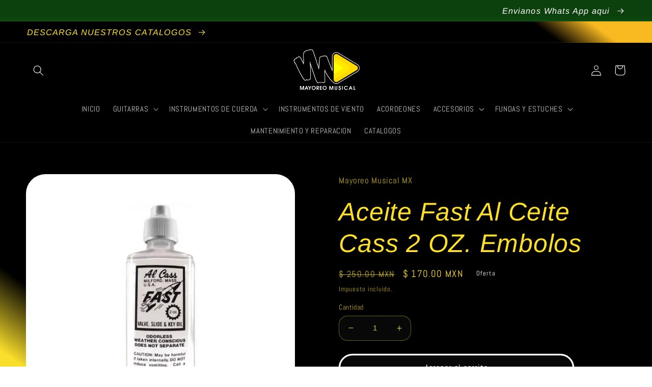

--- FILE ---
content_type: text/html; charset=utf-8
request_url: https://mayoreomusical.com/products/aceite-fast-al-cass-2-oz-embolos
body_size: 28055
content:
<!doctype html>
<html class="no-js" lang="es">
  <head>
    <meta charset="utf-8">
    <meta http-equiv="X-UA-Compatible" content="IE=edge">
    <meta name="viewport" content="width=device-width,initial-scale=1">
    <meta name="theme-color" content="">
    <link rel="canonical" href="https://mayoreomusical.com/products/aceite-fast-al-cass-2-oz-embolos">
    <link rel="preconnect" href="https://cdn.shopify.com" crossorigin><link rel="icon" type="image/png" href="//mayoreomusical.com/cdn/shop/files/LOGOS-02_2.png?crop=center&height=32&v=1678494395&width=32"><link rel="preconnect" href="https://fonts.shopifycdn.com" crossorigin><title>
      Aceite Fast Al Ceite Cass 2 OZ. Embolos
 &ndash; Mayoreo Musical MX</title>

    
      <meta name="description" content="Al Cass Fast Oil ha sido el favorito de los jugadores de latón durante décadas. Al Cass Oil es una combinación de válvula, corredera y aceite clave diseñada para una lubricación duradera. Al Cass es un aceite a base de petróleo y está disponible en 2 oz. botella.  ¿Quieres ser distribuidor? Manejamos precio especial a ">
    

    

<meta property="og:site_name" content="Mayoreo Musical MX">
<meta property="og:url" content="https://mayoreomusical.com/products/aceite-fast-al-cass-2-oz-embolos">
<meta property="og:title" content="Aceite Fast Al Ceite Cass 2 OZ. Embolos">
<meta property="og:type" content="product">
<meta property="og:description" content="Al Cass Fast Oil ha sido el favorito de los jugadores de latón durante décadas. Al Cass Oil es una combinación de válvula, corredera y aceite clave diseñada para una lubricación duradera. Al Cass es un aceite a base de petróleo y está disponible en 2 oz. botella.  ¿Quieres ser distribuidor? Manejamos precio especial a "><meta property="og:image" content="http://mayoreomusical.com/cdn/shop/products/lemus_341SG-15.jpg?v=1678931634">
  <meta property="og:image:secure_url" content="https://mayoreomusical.com/cdn/shop/products/lemus_341SG-15.jpg?v=1678931634">
  <meta property="og:image:width" content="1576">
  <meta property="og:image:height" content="1575"><meta property="og:price:amount" content="170.00">
  <meta property="og:price:currency" content="MXN"><meta name="twitter:site" content="@MayoreoMusical"><meta name="twitter:card" content="summary_large_image">
<meta name="twitter:title" content="Aceite Fast Al Ceite Cass 2 OZ. Embolos">
<meta name="twitter:description" content="Al Cass Fast Oil ha sido el favorito de los jugadores de latón durante décadas. Al Cass Oil es una combinación de válvula, corredera y aceite clave diseñada para una lubricación duradera. Al Cass es un aceite a base de petróleo y está disponible en 2 oz. botella.  ¿Quieres ser distribuidor? Manejamos precio especial a ">


    <script src="//mayoreomusical.com/cdn/shop/t/6/assets/global.js?v=149496944046504657681675299298" defer="defer"></script>
    <script>window.performance && window.performance.mark && window.performance.mark('shopify.content_for_header.start');</script><meta id="shopify-digital-wallet" name="shopify-digital-wallet" content="/58356465802/digital_wallets/dialog">
<meta name="shopify-checkout-api-token" content="74f7866852efb4a32b768be60fab4679">
<meta id="in-context-paypal-metadata" data-shop-id="58356465802" data-venmo-supported="false" data-environment="production" data-locale="es_ES" data-paypal-v4="true" data-currency="MXN">
<link rel="alternate" type="application/json+oembed" href="https://mayoreomusical.com/products/aceite-fast-al-cass-2-oz-embolos.oembed">
<script async="async" src="/checkouts/internal/preloads.js?locale=es-MX"></script>
<script id="shopify-features" type="application/json">{"accessToken":"74f7866852efb4a32b768be60fab4679","betas":["rich-media-storefront-analytics"],"domain":"mayoreomusical.com","predictiveSearch":true,"shopId":58356465802,"locale":"es"}</script>
<script>var Shopify = Shopify || {};
Shopify.shop = "wibags.myshopify.com";
Shopify.locale = "es";
Shopify.currency = {"active":"MXN","rate":"1.0"};
Shopify.country = "MX";
Shopify.theme = {"name":"Refresh","id":130293497994,"schema_name":"Refresh","schema_version":"2.0.2","theme_store_id":1567,"role":"main"};
Shopify.theme.handle = "null";
Shopify.theme.style = {"id":null,"handle":null};
Shopify.cdnHost = "mayoreomusical.com/cdn";
Shopify.routes = Shopify.routes || {};
Shopify.routes.root = "/";</script>
<script type="module">!function(o){(o.Shopify=o.Shopify||{}).modules=!0}(window);</script>
<script>!function(o){function n(){var o=[];function n(){o.push(Array.prototype.slice.apply(arguments))}return n.q=o,n}var t=o.Shopify=o.Shopify||{};t.loadFeatures=n(),t.autoloadFeatures=n()}(window);</script>
<script id="shop-js-analytics" type="application/json">{"pageType":"product"}</script>
<script defer="defer" async type="module" src="//mayoreomusical.com/cdn/shopifycloud/shop-js/modules/v2/client.init-shop-cart-sync_BSQ69bm3.es.esm.js"></script>
<script defer="defer" async type="module" src="//mayoreomusical.com/cdn/shopifycloud/shop-js/modules/v2/chunk.common_CIqZBrE6.esm.js"></script>
<script type="module">
  await import("//mayoreomusical.com/cdn/shopifycloud/shop-js/modules/v2/client.init-shop-cart-sync_BSQ69bm3.es.esm.js");
await import("//mayoreomusical.com/cdn/shopifycloud/shop-js/modules/v2/chunk.common_CIqZBrE6.esm.js");

  window.Shopify.SignInWithShop?.initShopCartSync?.({"fedCMEnabled":true,"windoidEnabled":true});

</script>
<script id="__st">var __st={"a":58356465802,"offset":-21600,"reqid":"23692522-8c99-438f-beee-0a3341b5101e-1768879605","pageurl":"mayoreomusical.com\/products\/aceite-fast-al-cass-2-oz-embolos","u":"515dd8681047","p":"product","rtyp":"product","rid":7698597675146};</script>
<script>window.ShopifyPaypalV4VisibilityTracking = true;</script>
<script id="captcha-bootstrap">!function(){'use strict';const t='contact',e='account',n='new_comment',o=[[t,t],['blogs',n],['comments',n],[t,'customer']],c=[[e,'customer_login'],[e,'guest_login'],[e,'recover_customer_password'],[e,'create_customer']],r=t=>t.map((([t,e])=>`form[action*='/${t}']:not([data-nocaptcha='true']) input[name='form_type'][value='${e}']`)).join(','),a=t=>()=>t?[...document.querySelectorAll(t)].map((t=>t.form)):[];function s(){const t=[...o],e=r(t);return a(e)}const i='password',u='form_key',d=['recaptcha-v3-token','g-recaptcha-response','h-captcha-response',i],f=()=>{try{return window.sessionStorage}catch{return}},m='__shopify_v',_=t=>t.elements[u];function p(t,e,n=!1){try{const o=window.sessionStorage,c=JSON.parse(o.getItem(e)),{data:r}=function(t){const{data:e,action:n}=t;return t[m]||n?{data:e,action:n}:{data:t,action:n}}(c);for(const[e,n]of Object.entries(r))t.elements[e]&&(t.elements[e].value=n);n&&o.removeItem(e)}catch(o){console.error('form repopulation failed',{error:o})}}const l='form_type',E='cptcha';function T(t){t.dataset[E]=!0}const w=window,h=w.document,L='Shopify',v='ce_forms',y='captcha';let A=!1;((t,e)=>{const n=(g='f06e6c50-85a8-45c8-87d0-21a2b65856fe',I='https://cdn.shopify.com/shopifycloud/storefront-forms-hcaptcha/ce_storefront_forms_captcha_hcaptcha.v1.5.2.iife.js',D={infoText:'Protegido por hCaptcha',privacyText:'Privacidad',termsText:'Términos'},(t,e,n)=>{const o=w[L][v],c=o.bindForm;if(c)return c(t,g,e,D).then(n);var r;o.q.push([[t,g,e,D],n]),r=I,A||(h.body.append(Object.assign(h.createElement('script'),{id:'captcha-provider',async:!0,src:r})),A=!0)});var g,I,D;w[L]=w[L]||{},w[L][v]=w[L][v]||{},w[L][v].q=[],w[L][y]=w[L][y]||{},w[L][y].protect=function(t,e){n(t,void 0,e),T(t)},Object.freeze(w[L][y]),function(t,e,n,w,h,L){const[v,y,A,g]=function(t,e,n){const i=e?o:[],u=t?c:[],d=[...i,...u],f=r(d),m=r(i),_=r(d.filter((([t,e])=>n.includes(e))));return[a(f),a(m),a(_),s()]}(w,h,L),I=t=>{const e=t.target;return e instanceof HTMLFormElement?e:e&&e.form},D=t=>v().includes(t);t.addEventListener('submit',(t=>{const e=I(t);if(!e)return;const n=D(e)&&!e.dataset.hcaptchaBound&&!e.dataset.recaptchaBound,o=_(e),c=g().includes(e)&&(!o||!o.value);(n||c)&&t.preventDefault(),c&&!n&&(function(t){try{if(!f())return;!function(t){const e=f();if(!e)return;const n=_(t);if(!n)return;const o=n.value;o&&e.removeItem(o)}(t);const e=Array.from(Array(32),(()=>Math.random().toString(36)[2])).join('');!function(t,e){_(t)||t.append(Object.assign(document.createElement('input'),{type:'hidden',name:u})),t.elements[u].value=e}(t,e),function(t,e){const n=f();if(!n)return;const o=[...t.querySelectorAll(`input[type='${i}']`)].map((({name:t})=>t)),c=[...d,...o],r={};for(const[a,s]of new FormData(t).entries())c.includes(a)||(r[a]=s);n.setItem(e,JSON.stringify({[m]:1,action:t.action,data:r}))}(t,e)}catch(e){console.error('failed to persist form',e)}}(e),e.submit())}));const S=(t,e)=>{t&&!t.dataset[E]&&(n(t,e.some((e=>e===t))),T(t))};for(const o of['focusin','change'])t.addEventListener(o,(t=>{const e=I(t);D(e)&&S(e,y())}));const B=e.get('form_key'),M=e.get(l),P=B&&M;t.addEventListener('DOMContentLoaded',(()=>{const t=y();if(P)for(const e of t)e.elements[l].value===M&&p(e,B);[...new Set([...A(),...v().filter((t=>'true'===t.dataset.shopifyCaptcha))])].forEach((e=>S(e,t)))}))}(h,new URLSearchParams(w.location.search),n,t,e,['guest_login'])})(!0,!0)}();</script>
<script integrity="sha256-4kQ18oKyAcykRKYeNunJcIwy7WH5gtpwJnB7kiuLZ1E=" data-source-attribution="shopify.loadfeatures" defer="defer" src="//mayoreomusical.com/cdn/shopifycloud/storefront/assets/storefront/load_feature-a0a9edcb.js" crossorigin="anonymous"></script>
<script data-source-attribution="shopify.dynamic_checkout.dynamic.init">var Shopify=Shopify||{};Shopify.PaymentButton=Shopify.PaymentButton||{isStorefrontPortableWallets:!0,init:function(){window.Shopify.PaymentButton.init=function(){};var t=document.createElement("script");t.src="https://mayoreomusical.com/cdn/shopifycloud/portable-wallets/latest/portable-wallets.es.js",t.type="module",document.head.appendChild(t)}};
</script>
<script data-source-attribution="shopify.dynamic_checkout.buyer_consent">
  function portableWalletsHideBuyerConsent(e){var t=document.getElementById("shopify-buyer-consent"),n=document.getElementById("shopify-subscription-policy-button");t&&n&&(t.classList.add("hidden"),t.setAttribute("aria-hidden","true"),n.removeEventListener("click",e))}function portableWalletsShowBuyerConsent(e){var t=document.getElementById("shopify-buyer-consent"),n=document.getElementById("shopify-subscription-policy-button");t&&n&&(t.classList.remove("hidden"),t.removeAttribute("aria-hidden"),n.addEventListener("click",e))}window.Shopify?.PaymentButton&&(window.Shopify.PaymentButton.hideBuyerConsent=portableWalletsHideBuyerConsent,window.Shopify.PaymentButton.showBuyerConsent=portableWalletsShowBuyerConsent);
</script>
<script>
  function portableWalletsCleanup(e){e&&e.src&&console.error("Failed to load portable wallets script "+e.src);var t=document.querySelectorAll("shopify-accelerated-checkout .shopify-payment-button__skeleton, shopify-accelerated-checkout-cart .wallet-cart-button__skeleton"),e=document.getElementById("shopify-buyer-consent");for(let e=0;e<t.length;e++)t[e].remove();e&&e.remove()}function portableWalletsNotLoadedAsModule(e){e instanceof ErrorEvent&&"string"==typeof e.message&&e.message.includes("import.meta")&&"string"==typeof e.filename&&e.filename.includes("portable-wallets")&&(window.removeEventListener("error",portableWalletsNotLoadedAsModule),window.Shopify.PaymentButton.failedToLoad=e,"loading"===document.readyState?document.addEventListener("DOMContentLoaded",window.Shopify.PaymentButton.init):window.Shopify.PaymentButton.init())}window.addEventListener("error",portableWalletsNotLoadedAsModule);
</script>

<script type="module" src="https://mayoreomusical.com/cdn/shopifycloud/portable-wallets/latest/portable-wallets.es.js" onError="portableWalletsCleanup(this)" crossorigin="anonymous"></script>
<script nomodule>
  document.addEventListener("DOMContentLoaded", portableWalletsCleanup);
</script>

<link id="shopify-accelerated-checkout-styles" rel="stylesheet" media="screen" href="https://mayoreomusical.com/cdn/shopifycloud/portable-wallets/latest/accelerated-checkout-backwards-compat.css" crossorigin="anonymous">
<style id="shopify-accelerated-checkout-cart">
        #shopify-buyer-consent {
  margin-top: 1em;
  display: inline-block;
  width: 100%;
}

#shopify-buyer-consent.hidden {
  display: none;
}

#shopify-subscription-policy-button {
  background: none;
  border: none;
  padding: 0;
  text-decoration: underline;
  font-size: inherit;
  cursor: pointer;
}

#shopify-subscription-policy-button::before {
  box-shadow: none;
}

      </style>
<script id="sections-script" data-sections="header,footer" defer="defer" src="//mayoreomusical.com/cdn/shop/t/6/compiled_assets/scripts.js?v=641"></script>
<script>window.performance && window.performance.mark && window.performance.mark('shopify.content_for_header.end');</script>


    <style data-shopify>
      @font-face {
  font-family: Abel;
  font-weight: 400;
  font-style: normal;
  font-display: swap;
  src: url("//mayoreomusical.com/cdn/fonts/abel/abel_n4.0254805ccf79872a96d53996a984f2b9039f9995.woff2") format("woff2"),
       url("//mayoreomusical.com/cdn/fonts/abel/abel_n4.635ebaebd760542724b79271de73bae7c2091173.woff") format("woff");
}

      
      
      
      @font-face {
  font-family: Arimo;
  font-weight: 400;
  font-style: italic;
  font-display: swap;
  src: url("//mayoreomusical.com/cdn/fonts/arimo/arimo_i4.438ddb21a1b98c7230698d70dc1a21df235701b2.woff2") format("woff2"),
       url("//mayoreomusical.com/cdn/fonts/arimo/arimo_i4.0e1908a0dc1ec32fabb5a03a0c9ee2083f82e3d7.woff") format("woff");
}


      :root {
        --font-body-family: Abel, sans-serif;
        --font-body-style: normal;
        --font-body-weight: 400;
        --font-body-weight-bold: 700;

        --font-heading-family: Arimo, sans-serif;
        --font-heading-style: italic;
        --font-heading-weight: 400;

        --font-body-scale: 1.05;
        --font-heading-scale: 1.1904761904761905;

        --color-base-text: 254, 224, 41;
        --color-shadow: 254, 224, 41;
        --color-base-background-1: 8, 8, 8;
        --color-base-background-2: 255, 255, 255;
        --color-base-solid-button-labels: 255, 255, 255;
        --color-base-outline-button-labels: 255, 255, 255;
        --color-base-accent-1: 0, 0, 0;
        --color-base-accent-2: 0, 0, 0;
        --payment-terms-background-color: #080808;

        --gradient-base-background-1: linear-gradient(216deg, rgba(249, 185, 32, 1) 8%, rgba(0, 0, 0, 1) 13%, rgba(0, 0, 0, 1) 88%, rgba(249, 222, 43, 1) 98%);
        --gradient-base-background-2: linear-gradient(180deg, rgba(15, 15, 15, 1), rgba(15, 15, 15, 1) 2.67%, rgba(253, 208, 9, 0.95) 5.33%, rgba(0, 0, 0, 1) 8%, rgba(15, 15, 15, 1) 66%);
        --gradient-base-accent-1: linear-gradient(180deg, rgba(12, 64, 13, 1) 4%, rgba(15, 111, 18, 1) 12%, rgba(0, 0, 0, 1) 21%, rgba(0, 0, 0, 1) 25%, rgba(20, 23, 3, 1) 95%, rgba(11, 11, 11, 1) 99%, rgba(20, 23, 3, 1) 100%, rgba(0, 0, 0, 1) 100%, rgba(247, 243, 28, 1) 100%, rgba(251, 246, 0, 1) 100%);
        --gradient-base-accent-2: #000000;

        --media-padding: px;
        --media-border-opacity: 0.0;
        --media-border-width: 2px;
        --media-radius: 40px;
        --media-shadow-opacity: 0.0;
        --media-shadow-horizontal-offset: 0px;
        --media-shadow-vertical-offset: -28px;
        --media-shadow-blur-radius: 10px;
        --media-shadow-visible: 0;

        --page-width: 160rem;
        --page-width-margin: 0rem;

        --product-card-image-padding: 1.6rem;
        --product-card-corner-radius: 1.8rem;
        --product-card-text-alignment: left;
        --product-card-border-width: 0.1rem;
        --product-card-border-opacity: 1.0;
        --product-card-shadow-opacity: 0.0;
        --product-card-shadow-visible: 0;
        --product-card-shadow-horizontal-offset: 0.0rem;
        --product-card-shadow-vertical-offset: 0.4rem;
        --product-card-shadow-blur-radius: 0.5rem;

        --collection-card-image-padding: 1.6rem;
        --collection-card-corner-radius: 1.8rem;
        --collection-card-text-alignment: left;
        --collection-card-border-width: 0.1rem;
        --collection-card-border-opacity: 1.0;
        --collection-card-shadow-opacity: 0.0;
        --collection-card-shadow-visible: 0;
        --collection-card-shadow-horizontal-offset: 0.0rem;
        --collection-card-shadow-vertical-offset: 0.4rem;
        --collection-card-shadow-blur-radius: 0.5rem;

        --blog-card-image-padding: 1.6rem;
        --blog-card-corner-radius: 1.8rem;
        --blog-card-text-alignment: left;
        --blog-card-border-width: 0.1rem;
        --blog-card-border-opacity: 1.0;
        --blog-card-shadow-opacity: 0.0;
        --blog-card-shadow-visible: 0;
        --blog-card-shadow-horizontal-offset: 0.0rem;
        --blog-card-shadow-vertical-offset: 0.4rem;
        --blog-card-shadow-blur-radius: 0.5rem;

        --badge-corner-radius: 0.2rem;

        --popup-border-width: 0px;
        --popup-border-opacity: 1.0;
        --popup-corner-radius: 0px;
        --popup-shadow-opacity: 0.0;
        --popup-shadow-horizontal-offset: 0px;
        --popup-shadow-vertical-offset: 4px;
        --popup-shadow-blur-radius: 40px;

        --drawer-border-width: 4px;
        --drawer-border-opacity: 0.2;
        --drawer-shadow-opacity: 0.2;
        --drawer-shadow-horizontal-offset: -22px;
        --drawer-shadow-vertical-offset: -26px;
        --drawer-shadow-blur-radius: 10px;

        --spacing-sections-desktop: 100px;
        --spacing-sections-mobile: 70px;

        --grid-desktop-vertical-spacing: 20px;
        --grid-desktop-horizontal-spacing: 8px;
        --grid-mobile-vertical-spacing: 10px;
        --grid-mobile-horizontal-spacing: 4px;

        --text-boxes-border-opacity: 0.2;
        --text-boxes-border-width: 5px;
        --text-boxes-radius: 40px;
        --text-boxes-shadow-opacity: 0.0;
        --text-boxes-shadow-visible: 0;
        --text-boxes-shadow-horizontal-offset: -40px;
        --text-boxes-shadow-vertical-offset: -40px;
        --text-boxes-shadow-blur-radius: 0px;

        --buttons-radius: 40px;
        --buttons-radius-outset: 43px;
        --buttons-border-width: 3px;
        --buttons-border-opacity: 1.0;
        --buttons-shadow-opacity: 0.0;
        --buttons-shadow-visible: 0;
        --buttons-shadow-horizontal-offset: 0px;
        --buttons-shadow-vertical-offset: 4px;
        --buttons-shadow-blur-radius: 5px;
        --buttons-border-offset: 0.3px;

        --inputs-radius: 16px;
        --inputs-border-width: 1px;
        --inputs-border-opacity: 0.4;
        --inputs-shadow-opacity: 0.0;
        --inputs-shadow-horizontal-offset: 0px;
        --inputs-margin-offset: 0px;
        --inputs-shadow-vertical-offset: 12px;
        --inputs-shadow-blur-radius: 5px;
        --inputs-radius-outset: 17px;

        --variant-pills-radius: 14px;
        --variant-pills-border-width: 4px;
        --variant-pills-border-opacity: 0.3;
        --variant-pills-shadow-opacity: 0.0;
        --variant-pills-shadow-horizontal-offset: -2px;
        --variant-pills-shadow-vertical-offset: 0px;
        --variant-pills-shadow-blur-radius: 0px;
      }

      *,
      *::before,
      *::after {
        box-sizing: inherit;
      }

      html {
        box-sizing: border-box;
        font-size: calc(var(--font-body-scale) * 62.5%);
        height: 100%;
      }

      body {
        display: grid;
        grid-template-rows: auto auto 1fr auto;
        grid-template-columns: 100%;
        min-height: 100%;
        margin: 0;
        font-size: 1.5rem;
        letter-spacing: 0.06rem;
        line-height: calc(1 + 0.8 / var(--font-body-scale));
        font-family: var(--font-body-family);
        font-style: var(--font-body-style);
        font-weight: var(--font-body-weight);
      }

      @media screen and (min-width: 750px) {
        body {
          font-size: 1.6rem;
        }
      }
    </style>

    <link href="//mayoreomusical.com/cdn/shop/t/6/assets/base.css?v=88290808517547527771675299299" rel="stylesheet" type="text/css" media="all" />
<link rel="preload" as="font" href="//mayoreomusical.com/cdn/fonts/abel/abel_n4.0254805ccf79872a96d53996a984f2b9039f9995.woff2" type="font/woff2" crossorigin><link rel="preload" as="font" href="//mayoreomusical.com/cdn/fonts/arimo/arimo_i4.438ddb21a1b98c7230698d70dc1a21df235701b2.woff2" type="font/woff2" crossorigin><link rel="stylesheet" href="//mayoreomusical.com/cdn/shop/t/6/assets/component-predictive-search.css?v=83512081251802922551675299297" media="print" onload="this.media='all'"><script>document.documentElement.className = document.documentElement.className.replace('no-js', 'js');
    if (Shopify.designMode) {
      document.documentElement.classList.add('shopify-design-mode');
    }
    </script>
  <link href="https://monorail-edge.shopifysvc.com" rel="dns-prefetch">
<script>(function(){if ("sendBeacon" in navigator && "performance" in window) {try {var session_token_from_headers = performance.getEntriesByType('navigation')[0].serverTiming.find(x => x.name == '_s').description;} catch {var session_token_from_headers = undefined;}var session_cookie_matches = document.cookie.match(/_shopify_s=([^;]*)/);var session_token_from_cookie = session_cookie_matches && session_cookie_matches.length === 2 ? session_cookie_matches[1] : "";var session_token = session_token_from_headers || session_token_from_cookie || "";function handle_abandonment_event(e) {var entries = performance.getEntries().filter(function(entry) {return /monorail-edge.shopifysvc.com/.test(entry.name);});if (!window.abandonment_tracked && entries.length === 0) {window.abandonment_tracked = true;var currentMs = Date.now();var navigation_start = performance.timing.navigationStart;var payload = {shop_id: 58356465802,url: window.location.href,navigation_start,duration: currentMs - navigation_start,session_token,page_type: "product"};window.navigator.sendBeacon("https://monorail-edge.shopifysvc.com/v1/produce", JSON.stringify({schema_id: "online_store_buyer_site_abandonment/1.1",payload: payload,metadata: {event_created_at_ms: currentMs,event_sent_at_ms: currentMs}}));}}window.addEventListener('pagehide', handle_abandonment_event);}}());</script>
<script id="web-pixels-manager-setup">(function e(e,d,r,n,o){if(void 0===o&&(o={}),!Boolean(null===(a=null===(i=window.Shopify)||void 0===i?void 0:i.analytics)||void 0===a?void 0:a.replayQueue)){var i,a;window.Shopify=window.Shopify||{};var t=window.Shopify;t.analytics=t.analytics||{};var s=t.analytics;s.replayQueue=[],s.publish=function(e,d,r){return s.replayQueue.push([e,d,r]),!0};try{self.performance.mark("wpm:start")}catch(e){}var l=function(){var e={modern:/Edge?\/(1{2}[4-9]|1[2-9]\d|[2-9]\d{2}|\d{4,})\.\d+(\.\d+|)|Firefox\/(1{2}[4-9]|1[2-9]\d|[2-9]\d{2}|\d{4,})\.\d+(\.\d+|)|Chrom(ium|e)\/(9{2}|\d{3,})\.\d+(\.\d+|)|(Maci|X1{2}).+ Version\/(15\.\d+|(1[6-9]|[2-9]\d|\d{3,})\.\d+)([,.]\d+|)( \(\w+\)|)( Mobile\/\w+|) Safari\/|Chrome.+OPR\/(9{2}|\d{3,})\.\d+\.\d+|(CPU[ +]OS|iPhone[ +]OS|CPU[ +]iPhone|CPU IPhone OS|CPU iPad OS)[ +]+(15[._]\d+|(1[6-9]|[2-9]\d|\d{3,})[._]\d+)([._]\d+|)|Android:?[ /-](13[3-9]|1[4-9]\d|[2-9]\d{2}|\d{4,})(\.\d+|)(\.\d+|)|Android.+Firefox\/(13[5-9]|1[4-9]\d|[2-9]\d{2}|\d{4,})\.\d+(\.\d+|)|Android.+Chrom(ium|e)\/(13[3-9]|1[4-9]\d|[2-9]\d{2}|\d{4,})\.\d+(\.\d+|)|SamsungBrowser\/([2-9]\d|\d{3,})\.\d+/,legacy:/Edge?\/(1[6-9]|[2-9]\d|\d{3,})\.\d+(\.\d+|)|Firefox\/(5[4-9]|[6-9]\d|\d{3,})\.\d+(\.\d+|)|Chrom(ium|e)\/(5[1-9]|[6-9]\d|\d{3,})\.\d+(\.\d+|)([\d.]+$|.*Safari\/(?![\d.]+ Edge\/[\d.]+$))|(Maci|X1{2}).+ Version\/(10\.\d+|(1[1-9]|[2-9]\d|\d{3,})\.\d+)([,.]\d+|)( \(\w+\)|)( Mobile\/\w+|) Safari\/|Chrome.+OPR\/(3[89]|[4-9]\d|\d{3,})\.\d+\.\d+|(CPU[ +]OS|iPhone[ +]OS|CPU[ +]iPhone|CPU IPhone OS|CPU iPad OS)[ +]+(10[._]\d+|(1[1-9]|[2-9]\d|\d{3,})[._]\d+)([._]\d+|)|Android:?[ /-](13[3-9]|1[4-9]\d|[2-9]\d{2}|\d{4,})(\.\d+|)(\.\d+|)|Mobile Safari.+OPR\/([89]\d|\d{3,})\.\d+\.\d+|Android.+Firefox\/(13[5-9]|1[4-9]\d|[2-9]\d{2}|\d{4,})\.\d+(\.\d+|)|Android.+Chrom(ium|e)\/(13[3-9]|1[4-9]\d|[2-9]\d{2}|\d{4,})\.\d+(\.\d+|)|Android.+(UC? ?Browser|UCWEB|U3)[ /]?(15\.([5-9]|\d{2,})|(1[6-9]|[2-9]\d|\d{3,})\.\d+)\.\d+|SamsungBrowser\/(5\.\d+|([6-9]|\d{2,})\.\d+)|Android.+MQ{2}Browser\/(14(\.(9|\d{2,})|)|(1[5-9]|[2-9]\d|\d{3,})(\.\d+|))(\.\d+|)|K[Aa][Ii]OS\/(3\.\d+|([4-9]|\d{2,})\.\d+)(\.\d+|)/},d=e.modern,r=e.legacy,n=navigator.userAgent;return n.match(d)?"modern":n.match(r)?"legacy":"unknown"}(),u="modern"===l?"modern":"legacy",c=(null!=n?n:{modern:"",legacy:""})[u],f=function(e){return[e.baseUrl,"/wpm","/b",e.hashVersion,"modern"===e.buildTarget?"m":"l",".js"].join("")}({baseUrl:d,hashVersion:r,buildTarget:u}),m=function(e){var d=e.version,r=e.bundleTarget,n=e.surface,o=e.pageUrl,i=e.monorailEndpoint;return{emit:function(e){var a=e.status,t=e.errorMsg,s=(new Date).getTime(),l=JSON.stringify({metadata:{event_sent_at_ms:s},events:[{schema_id:"web_pixels_manager_load/3.1",payload:{version:d,bundle_target:r,page_url:o,status:a,surface:n,error_msg:t},metadata:{event_created_at_ms:s}}]});if(!i)return console&&console.warn&&console.warn("[Web Pixels Manager] No Monorail endpoint provided, skipping logging."),!1;try{return self.navigator.sendBeacon.bind(self.navigator)(i,l)}catch(e){}var u=new XMLHttpRequest;try{return u.open("POST",i,!0),u.setRequestHeader("Content-Type","text/plain"),u.send(l),!0}catch(e){return console&&console.warn&&console.warn("[Web Pixels Manager] Got an unhandled error while logging to Monorail."),!1}}}}({version:r,bundleTarget:l,surface:e.surface,pageUrl:self.location.href,monorailEndpoint:e.monorailEndpoint});try{o.browserTarget=l,function(e){var d=e.src,r=e.async,n=void 0===r||r,o=e.onload,i=e.onerror,a=e.sri,t=e.scriptDataAttributes,s=void 0===t?{}:t,l=document.createElement("script"),u=document.querySelector("head"),c=document.querySelector("body");if(l.async=n,l.src=d,a&&(l.integrity=a,l.crossOrigin="anonymous"),s)for(var f in s)if(Object.prototype.hasOwnProperty.call(s,f))try{l.dataset[f]=s[f]}catch(e){}if(o&&l.addEventListener("load",o),i&&l.addEventListener("error",i),u)u.appendChild(l);else{if(!c)throw new Error("Did not find a head or body element to append the script");c.appendChild(l)}}({src:f,async:!0,onload:function(){if(!function(){var e,d;return Boolean(null===(d=null===(e=window.Shopify)||void 0===e?void 0:e.analytics)||void 0===d?void 0:d.initialized)}()){var d=window.webPixelsManager.init(e)||void 0;if(d){var r=window.Shopify.analytics;r.replayQueue.forEach((function(e){var r=e[0],n=e[1],o=e[2];d.publishCustomEvent(r,n,o)})),r.replayQueue=[],r.publish=d.publishCustomEvent,r.visitor=d.visitor,r.initialized=!0}}},onerror:function(){return m.emit({status:"failed",errorMsg:"".concat(f," has failed to load")})},sri:function(e){var d=/^sha384-[A-Za-z0-9+/=]+$/;return"string"==typeof e&&d.test(e)}(c)?c:"",scriptDataAttributes:o}),m.emit({status:"loading"})}catch(e){m.emit({status:"failed",errorMsg:(null==e?void 0:e.message)||"Unknown error"})}}})({shopId: 58356465802,storefrontBaseUrl: "https://mayoreomusical.com",extensionsBaseUrl: "https://extensions.shopifycdn.com/cdn/shopifycloud/web-pixels-manager",monorailEndpoint: "https://monorail-edge.shopifysvc.com/unstable/produce_batch",surface: "storefront-renderer",enabledBetaFlags: ["2dca8a86"],webPixelsConfigList: [{"id":"shopify-app-pixel","configuration":"{}","eventPayloadVersion":"v1","runtimeContext":"STRICT","scriptVersion":"0450","apiClientId":"shopify-pixel","type":"APP","privacyPurposes":["ANALYTICS","MARKETING"]},{"id":"shopify-custom-pixel","eventPayloadVersion":"v1","runtimeContext":"LAX","scriptVersion":"0450","apiClientId":"shopify-pixel","type":"CUSTOM","privacyPurposes":["ANALYTICS","MARKETING"]}],isMerchantRequest: false,initData: {"shop":{"name":"Mayoreo Musical MX","paymentSettings":{"currencyCode":"MXN"},"myshopifyDomain":"wibags.myshopify.com","countryCode":"MX","storefrontUrl":"https:\/\/mayoreomusical.com"},"customer":null,"cart":null,"checkout":null,"productVariants":[{"price":{"amount":170.0,"currencyCode":"MXN"},"product":{"title":"Aceite Fast Al Ceite  Cass 2 OZ. Embolos","vendor":"Mayoreo Musical MX","id":"7698597675146","untranslatedTitle":"Aceite Fast Al Ceite  Cass 2 OZ. Embolos","url":"\/products\/aceite-fast-al-cass-2-oz-embolos","type":"ACCESORIOS"},"id":"42849044332682","image":{"src":"\/\/mayoreomusical.com\/cdn\/shop\/products\/lemus_341SG-15.jpg?v=1678931634"},"sku":"341SG","title":"Default Title","untranslatedTitle":"Default Title"}],"purchasingCompany":null},},"https://mayoreomusical.com/cdn","fcfee988w5aeb613cpc8e4bc33m6693e112",{"modern":"","legacy":""},{"shopId":"58356465802","storefrontBaseUrl":"https:\/\/mayoreomusical.com","extensionBaseUrl":"https:\/\/extensions.shopifycdn.com\/cdn\/shopifycloud\/web-pixels-manager","surface":"storefront-renderer","enabledBetaFlags":"[\"2dca8a86\"]","isMerchantRequest":"false","hashVersion":"fcfee988w5aeb613cpc8e4bc33m6693e112","publish":"custom","events":"[[\"page_viewed\",{}],[\"product_viewed\",{\"productVariant\":{\"price\":{\"amount\":170.0,\"currencyCode\":\"MXN\"},\"product\":{\"title\":\"Aceite Fast Al Ceite  Cass 2 OZ. Embolos\",\"vendor\":\"Mayoreo Musical MX\",\"id\":\"7698597675146\",\"untranslatedTitle\":\"Aceite Fast Al Ceite  Cass 2 OZ. Embolos\",\"url\":\"\/products\/aceite-fast-al-cass-2-oz-embolos\",\"type\":\"ACCESORIOS\"},\"id\":\"42849044332682\",\"image\":{\"src\":\"\/\/mayoreomusical.com\/cdn\/shop\/products\/lemus_341SG-15.jpg?v=1678931634\"},\"sku\":\"341SG\",\"title\":\"Default Title\",\"untranslatedTitle\":\"Default Title\"}}]]"});</script><script>
  window.ShopifyAnalytics = window.ShopifyAnalytics || {};
  window.ShopifyAnalytics.meta = window.ShopifyAnalytics.meta || {};
  window.ShopifyAnalytics.meta.currency = 'MXN';
  var meta = {"product":{"id":7698597675146,"gid":"gid:\/\/shopify\/Product\/7698597675146","vendor":"Mayoreo Musical MX","type":"ACCESORIOS","handle":"aceite-fast-al-cass-2-oz-embolos","variants":[{"id":42849044332682,"price":17000,"name":"Aceite Fast Al Ceite  Cass 2 OZ. Embolos","public_title":null,"sku":"341SG"}],"remote":false},"page":{"pageType":"product","resourceType":"product","resourceId":7698597675146,"requestId":"23692522-8c99-438f-beee-0a3341b5101e-1768879605"}};
  for (var attr in meta) {
    window.ShopifyAnalytics.meta[attr] = meta[attr];
  }
</script>
<script class="analytics">
  (function () {
    var customDocumentWrite = function(content) {
      var jquery = null;

      if (window.jQuery) {
        jquery = window.jQuery;
      } else if (window.Checkout && window.Checkout.$) {
        jquery = window.Checkout.$;
      }

      if (jquery) {
        jquery('body').append(content);
      }
    };

    var hasLoggedConversion = function(token) {
      if (token) {
        return document.cookie.indexOf('loggedConversion=' + token) !== -1;
      }
      return false;
    }

    var setCookieIfConversion = function(token) {
      if (token) {
        var twoMonthsFromNow = new Date(Date.now());
        twoMonthsFromNow.setMonth(twoMonthsFromNow.getMonth() + 2);

        document.cookie = 'loggedConversion=' + token + '; expires=' + twoMonthsFromNow;
      }
    }

    var trekkie = window.ShopifyAnalytics.lib = window.trekkie = window.trekkie || [];
    if (trekkie.integrations) {
      return;
    }
    trekkie.methods = [
      'identify',
      'page',
      'ready',
      'track',
      'trackForm',
      'trackLink'
    ];
    trekkie.factory = function(method) {
      return function() {
        var args = Array.prototype.slice.call(arguments);
        args.unshift(method);
        trekkie.push(args);
        return trekkie;
      };
    };
    for (var i = 0; i < trekkie.methods.length; i++) {
      var key = trekkie.methods[i];
      trekkie[key] = trekkie.factory(key);
    }
    trekkie.load = function(config) {
      trekkie.config = config || {};
      trekkie.config.initialDocumentCookie = document.cookie;
      var first = document.getElementsByTagName('script')[0];
      var script = document.createElement('script');
      script.type = 'text/javascript';
      script.onerror = function(e) {
        var scriptFallback = document.createElement('script');
        scriptFallback.type = 'text/javascript';
        scriptFallback.onerror = function(error) {
                var Monorail = {
      produce: function produce(monorailDomain, schemaId, payload) {
        var currentMs = new Date().getTime();
        var event = {
          schema_id: schemaId,
          payload: payload,
          metadata: {
            event_created_at_ms: currentMs,
            event_sent_at_ms: currentMs
          }
        };
        return Monorail.sendRequest("https://" + monorailDomain + "/v1/produce", JSON.stringify(event));
      },
      sendRequest: function sendRequest(endpointUrl, payload) {
        // Try the sendBeacon API
        if (window && window.navigator && typeof window.navigator.sendBeacon === 'function' && typeof window.Blob === 'function' && !Monorail.isIos12()) {
          var blobData = new window.Blob([payload], {
            type: 'text/plain'
          });

          if (window.navigator.sendBeacon(endpointUrl, blobData)) {
            return true;
          } // sendBeacon was not successful

        } // XHR beacon

        var xhr = new XMLHttpRequest();

        try {
          xhr.open('POST', endpointUrl);
          xhr.setRequestHeader('Content-Type', 'text/plain');
          xhr.send(payload);
        } catch (e) {
          console.log(e);
        }

        return false;
      },
      isIos12: function isIos12() {
        return window.navigator.userAgent.lastIndexOf('iPhone; CPU iPhone OS 12_') !== -1 || window.navigator.userAgent.lastIndexOf('iPad; CPU OS 12_') !== -1;
      }
    };
    Monorail.produce('monorail-edge.shopifysvc.com',
      'trekkie_storefront_load_errors/1.1',
      {shop_id: 58356465802,
      theme_id: 130293497994,
      app_name: "storefront",
      context_url: window.location.href,
      source_url: "//mayoreomusical.com/cdn/s/trekkie.storefront.cd680fe47e6c39ca5d5df5f0a32d569bc48c0f27.min.js"});

        };
        scriptFallback.async = true;
        scriptFallback.src = '//mayoreomusical.com/cdn/s/trekkie.storefront.cd680fe47e6c39ca5d5df5f0a32d569bc48c0f27.min.js';
        first.parentNode.insertBefore(scriptFallback, first);
      };
      script.async = true;
      script.src = '//mayoreomusical.com/cdn/s/trekkie.storefront.cd680fe47e6c39ca5d5df5f0a32d569bc48c0f27.min.js';
      first.parentNode.insertBefore(script, first);
    };
    trekkie.load(
      {"Trekkie":{"appName":"storefront","development":false,"defaultAttributes":{"shopId":58356465802,"isMerchantRequest":null,"themeId":130293497994,"themeCityHash":"7468532596919660422","contentLanguage":"es","currency":"MXN","eventMetadataId":"9d0decb3-f54e-4cd8-bf50-539f3a1602c3"},"isServerSideCookieWritingEnabled":true,"monorailRegion":"shop_domain","enabledBetaFlags":["65f19447"]},"Session Attribution":{},"S2S":{"facebookCapiEnabled":true,"source":"trekkie-storefront-renderer","apiClientId":580111}}
    );

    var loaded = false;
    trekkie.ready(function() {
      if (loaded) return;
      loaded = true;

      window.ShopifyAnalytics.lib = window.trekkie;

      var originalDocumentWrite = document.write;
      document.write = customDocumentWrite;
      try { window.ShopifyAnalytics.merchantGoogleAnalytics.call(this); } catch(error) {};
      document.write = originalDocumentWrite;

      window.ShopifyAnalytics.lib.page(null,{"pageType":"product","resourceType":"product","resourceId":7698597675146,"requestId":"23692522-8c99-438f-beee-0a3341b5101e-1768879605","shopifyEmitted":true});

      var match = window.location.pathname.match(/checkouts\/(.+)\/(thank_you|post_purchase)/)
      var token = match? match[1]: undefined;
      if (!hasLoggedConversion(token)) {
        setCookieIfConversion(token);
        window.ShopifyAnalytics.lib.track("Viewed Product",{"currency":"MXN","variantId":42849044332682,"productId":7698597675146,"productGid":"gid:\/\/shopify\/Product\/7698597675146","name":"Aceite Fast Al Ceite  Cass 2 OZ. Embolos","price":"170.00","sku":"341SG","brand":"Mayoreo Musical MX","variant":null,"category":"ACCESORIOS","nonInteraction":true,"remote":false},undefined,undefined,{"shopifyEmitted":true});
      window.ShopifyAnalytics.lib.track("monorail:\/\/trekkie_storefront_viewed_product\/1.1",{"currency":"MXN","variantId":42849044332682,"productId":7698597675146,"productGid":"gid:\/\/shopify\/Product\/7698597675146","name":"Aceite Fast Al Ceite  Cass 2 OZ. Embolos","price":"170.00","sku":"341SG","brand":"Mayoreo Musical MX","variant":null,"category":"ACCESORIOS","nonInteraction":true,"remote":false,"referer":"https:\/\/mayoreomusical.com\/products\/aceite-fast-al-cass-2-oz-embolos"});
      }
    });


        var eventsListenerScript = document.createElement('script');
        eventsListenerScript.async = true;
        eventsListenerScript.src = "//mayoreomusical.com/cdn/shopifycloud/storefront/assets/shop_events_listener-3da45d37.js";
        document.getElementsByTagName('head')[0].appendChild(eventsListenerScript);

})();</script>
<script
  defer
  src="https://mayoreomusical.com/cdn/shopifycloud/perf-kit/shopify-perf-kit-3.0.4.min.js"
  data-application="storefront-renderer"
  data-shop-id="58356465802"
  data-render-region="gcp-us-central1"
  data-page-type="product"
  data-theme-instance-id="130293497994"
  data-theme-name="Refresh"
  data-theme-version="2.0.2"
  data-monorail-region="shop_domain"
  data-resource-timing-sampling-rate="10"
  data-shs="true"
  data-shs-beacon="true"
  data-shs-export-with-fetch="true"
  data-shs-logs-sample-rate="1"
  data-shs-beacon-endpoint="https://mayoreomusical.com/api/collect"
></script>
</head>

  <body class="gradient">
    <a class="skip-to-content-link button visually-hidden" href="#MainContent">
      Ir directamente al contenido
    </a>

<script src="//mayoreomusical.com/cdn/shop/t/6/assets/cart.js?v=83971781268232213281675299297" defer="defer"></script>

<style>
  .drawer {
    visibility: hidden;
  }
</style>

<cart-drawer class="drawer is-empty">
  <div id="CartDrawer" class="cart-drawer">
    <div id="CartDrawer-Overlay"class="cart-drawer__overlay"></div>
    <div class="drawer__inner" role="dialog" aria-modal="true" aria-label="Tu carrito" tabindex="-1"><div class="drawer__inner-empty">
          <div class="cart-drawer__warnings center">
            <div class="cart-drawer__empty-content">
              <h2 class="cart__empty-text">Tu carrito esta vacío</h2>
              <button class="drawer__close" type="button" onclick="this.closest('cart-drawer').close()" aria-label="Cerrar"><svg xmlns="http://www.w3.org/2000/svg" aria-hidden="true" focusable="false" role="presentation" class="icon icon-close" fill="none" viewBox="0 0 18 17">
  <path d="M.865 15.978a.5.5 0 00.707.707l7.433-7.431 7.579 7.282a.501.501 0 00.846-.37.5.5 0 00-.153-.351L9.712 8.546l7.417-7.416a.5.5 0 10-.707-.708L8.991 7.853 1.413.573a.5.5 0 10-.693.72l7.563 7.268-7.418 7.417z" fill="currentColor">
</svg>
</button>
              <a href="/collections/all" class="button">
                Seguir comprando
              </a><p class="cart__login-title h3">¿Tienes una cuenta?</p>
                <p class="cart__login-paragraph">
                  <a href="/account/login" class="link underlined-link">Inicia sesión</a> para finalizar tus compras con mayor rapidez.
                </p></div>
          </div></div><div class="drawer__header">
        <h2 class="drawer__heading">Tu carrito</h2>
        <button class="drawer__close" type="button" onclick="this.closest('cart-drawer').close()" aria-label="Cerrar"><svg xmlns="http://www.w3.org/2000/svg" aria-hidden="true" focusable="false" role="presentation" class="icon icon-close" fill="none" viewBox="0 0 18 17">
  <path d="M.865 15.978a.5.5 0 00.707.707l7.433-7.431 7.579 7.282a.501.501 0 00.846-.37.5.5 0 00-.153-.351L9.712 8.546l7.417-7.416a.5.5 0 10-.707-.708L8.991 7.853 1.413.573a.5.5 0 10-.693.72l7.563 7.268-7.418 7.417z" fill="currentColor">
</svg>
</button>
      </div>
      <cart-drawer-items class=" is-empty">
        <form action="/cart" id="CartDrawer-Form" class="cart__contents cart-drawer__form" method="post">
          <div id="CartDrawer-CartItems" class="drawer__contents js-contents"><p id="CartDrawer-LiveRegionText" class="visually-hidden" role="status"></p>
            <p id="CartDrawer-LineItemStatus" class="visually-hidden" aria-hidden="true" role="status">Cargando...</p>
          </div>
          <div id="CartDrawer-CartErrors" role="alert"></div>
        </form>
      </cart-drawer-items>
      <div class="drawer__footer"><details id="Details-CartDrawer">
            <summary>
              <span class="summary__title">
                Instrucciones especiales del pedido
                <svg aria-hidden="true" focusable="false" role="presentation" class="icon icon-caret" viewBox="0 0 10 6">
  <path fill-rule="evenodd" clip-rule="evenodd" d="M9.354.646a.5.5 0 00-.708 0L5 4.293 1.354.646a.5.5 0 00-.708.708l4 4a.5.5 0 00.708 0l4-4a.5.5 0 000-.708z" fill="currentColor">
</svg>

              </span>
            </summary>
            <cart-note class="cart__note field">
              <label class="visually-hidden" for="CartDrawer-Note">Instrucciones especiales del pedido</label>
              <textarea id="CartDrawer-Note" class="text-area text-area--resize-vertical field__input" name="note" placeholder="Instrucciones especiales del pedido"></textarea>
            </cart-note>
          </details><!-- Start blocks-->
        <!-- Subtotals-->

        <div class="cart-drawer__footer" >
          <div class="totals" role="status">
            <h2 class="totals__subtotal">Subtotal</h2>
            <p class="totals__subtotal-value">$ 0.00 MXN</p>
          </div>

          <div></div>

          <small class="tax-note caption-large rte">Impuesto incluido y los gastos de envío se calculan en la pantalla de pago
</small>
        </div>

        <!-- CTAs -->

        <div class="cart__ctas" >
          <noscript>
            <button type="submit" class="cart__update-button button button--secondary" form="CartDrawer-Form">
              Actualizar
            </button>
          </noscript>

          <button type="submit" id="CartDrawer-Checkout" class="cart__checkout-button button" name="checkout" form="CartDrawer-Form" disabled>
            Pagar pedido
          </button>
        </div>
      </div>
    </div>
  </div>
</cart-drawer>

<script>
  document.addEventListener('DOMContentLoaded', function() {
    function isIE() {
      const ua = window.navigator.userAgent;
      const msie = ua.indexOf('MSIE ');
      const trident = ua.indexOf('Trident/');

      return (msie > 0 || trident > 0);
    }

    if (!isIE()) return;
    const cartSubmitInput = document.createElement('input');
    cartSubmitInput.setAttribute('name', 'checkout');
    cartSubmitInput.setAttribute('type', 'hidden');
    document.querySelector('#cart').appendChild(cartSubmitInput);
    document.querySelector('#checkout').addEventListener('click', function(event) {
      document.querySelector('#cart').submit();
    });
  });
</script>

<div id="shopify-section-announcement-bar" class="shopify-section"><div class="announcement-bar color-accent-1 gradient" role="region" aria-label="Anuncio" ><a href="https://api.whatsapp.com/send?phone=5573700342" class="announcement-bar__link link link--text focus-inset animate-arrow"><div class="page-width">
                <p class="announcement-bar__message right h5">
                  Envianos Whats App aqui
<svg viewBox="0 0 14 10" fill="none" aria-hidden="true" focusable="false" role="presentation" class="icon icon-arrow" xmlns="http://www.w3.org/2000/svg">
  <path fill-rule="evenodd" clip-rule="evenodd" d="M8.537.808a.5.5 0 01.817-.162l4 4a.5.5 0 010 .708l-4 4a.5.5 0 11-.708-.708L11.793 5.5H1a.5.5 0 010-1h10.793L8.646 1.354a.5.5 0 01-.109-.546z" fill="currentColor">
</svg>

</p>
              </div></a></div><div class="announcement-bar color-background-1 gradient" role="region" aria-label="Anuncio" ><a href="https://mayoreomusical.com/pages/contact" class="announcement-bar__link link link--text focus-inset animate-arrow"><div class="page-width">
                <p class="announcement-bar__message left h5">
                  DESCARGA NUESTROS CATALOGOS
<svg viewBox="0 0 14 10" fill="none" aria-hidden="true" focusable="false" role="presentation" class="icon icon-arrow" xmlns="http://www.w3.org/2000/svg">
  <path fill-rule="evenodd" clip-rule="evenodd" d="M8.537.808a.5.5 0 01.817-.162l4 4a.5.5 0 010 .708l-4 4a.5.5 0 11-.708-.708L11.793 5.5H1a.5.5 0 010-1h10.793L8.646 1.354a.5.5 0 01-.109-.546z" fill="currentColor">
</svg>

</p>
              </div></a></div>
</div>
    <div id="shopify-section-header" class="shopify-section section-header"><link rel="stylesheet" href="//mayoreomusical.com/cdn/shop/t/6/assets/component-list-menu.css?v=151968516119678728991675299298" media="print" onload="this.media='all'">
<link rel="stylesheet" href="//mayoreomusical.com/cdn/shop/t/6/assets/component-search.css?v=96455689198851321781675299297" media="print" onload="this.media='all'">
<link rel="stylesheet" href="//mayoreomusical.com/cdn/shop/t/6/assets/component-menu-drawer.css?v=182311192829367774911675299297" media="print" onload="this.media='all'">
<link rel="stylesheet" href="//mayoreomusical.com/cdn/shop/t/6/assets/component-cart-notification.css?v=183358051719344305851675299296" media="print" onload="this.media='all'">
<link rel="stylesheet" href="//mayoreomusical.com/cdn/shop/t/6/assets/component-cart-items.css?v=23917223812499722491675299299" media="print" onload="this.media='all'"><link rel="stylesheet" href="//mayoreomusical.com/cdn/shop/t/6/assets/component-price.css?v=65402837579211014041675299297" media="print" onload="this.media='all'">
  <link rel="stylesheet" href="//mayoreomusical.com/cdn/shop/t/6/assets/component-loading-overlay.css?v=167310470843593579841675299299" media="print" onload="this.media='all'"><link href="//mayoreomusical.com/cdn/shop/t/6/assets/component-cart-drawer.css?v=35930391193938886121675299297" rel="stylesheet" type="text/css" media="all" />
  <link href="//mayoreomusical.com/cdn/shop/t/6/assets/component-cart.css?v=61086454150987525971675299299" rel="stylesheet" type="text/css" media="all" />
  <link href="//mayoreomusical.com/cdn/shop/t/6/assets/component-totals.css?v=86168756436424464851675299297" rel="stylesheet" type="text/css" media="all" />
  <link href="//mayoreomusical.com/cdn/shop/t/6/assets/component-price.css?v=65402837579211014041675299297" rel="stylesheet" type="text/css" media="all" />
  <link href="//mayoreomusical.com/cdn/shop/t/6/assets/component-discounts.css?v=152760482443307489271675299297" rel="stylesheet" type="text/css" media="all" />
  <link href="//mayoreomusical.com/cdn/shop/t/6/assets/component-loading-overlay.css?v=167310470843593579841675299299" rel="stylesheet" type="text/css" media="all" />
<noscript><link href="//mayoreomusical.com/cdn/shop/t/6/assets/component-list-menu.css?v=151968516119678728991675299298" rel="stylesheet" type="text/css" media="all" /></noscript>
<noscript><link href="//mayoreomusical.com/cdn/shop/t/6/assets/component-search.css?v=96455689198851321781675299297" rel="stylesheet" type="text/css" media="all" /></noscript>
<noscript><link href="//mayoreomusical.com/cdn/shop/t/6/assets/component-menu-drawer.css?v=182311192829367774911675299297" rel="stylesheet" type="text/css" media="all" /></noscript>
<noscript><link href="//mayoreomusical.com/cdn/shop/t/6/assets/component-cart-notification.css?v=183358051719344305851675299296" rel="stylesheet" type="text/css" media="all" /></noscript>
<noscript><link href="//mayoreomusical.com/cdn/shop/t/6/assets/component-cart-items.css?v=23917223812499722491675299299" rel="stylesheet" type="text/css" media="all" /></noscript>

<style>
  header-drawer {
    justify-self: start;
    margin-left: -1.2rem;
  }

  .header__heading-logo {
    max-width: 150px;
  }

  @media screen and (min-width: 990px) {
    header-drawer {
      display: none;
    }
  }

  .menu-drawer-container {
    display: flex;
  }

  .list-menu {
    list-style: none;
    padding: 0;
    margin: 0;
  }

  .list-menu--inline {
    display: inline-flex;
    flex-wrap: wrap;
  }

  summary.list-menu__item {
    padding-right: 2.7rem;
  }

  .list-menu__item {
    display: flex;
    align-items: center;
    line-height: calc(1 + 0.3 / var(--font-body-scale));
  }

  .list-menu__item--link {
    text-decoration: none;
    padding-bottom: 1rem;
    padding-top: 1rem;
    line-height: calc(1 + 0.8 / var(--font-body-scale));
  }

  @media screen and (min-width: 750px) {
    .list-menu__item--link {
      padding-bottom: 0.5rem;
      padding-top: 0.5rem;
    }
  }
</style><style data-shopify>.header {
    padding-top: 0px;
    padding-bottom: 0px;
  }

  .section-header {
    margin-bottom: 0px;
  }

  @media screen and (min-width: 750px) {
    .section-header {
      margin-bottom: 0px;
    }
  }

  @media screen and (min-width: 990px) {
    .header {
      padding-top: 0px;
      padding-bottom: 0px;
    }
  }</style><script src="//mayoreomusical.com/cdn/shop/t/6/assets/details-disclosure.js?v=153497636716254413831675299299" defer="defer"></script>
<script src="//mayoreomusical.com/cdn/shop/t/6/assets/details-modal.js?v=4511761896672669691675299298" defer="defer"></script>
<script src="//mayoreomusical.com/cdn/shop/t/6/assets/cart-notification.js?v=160453272920806432391675299297" defer="defer"></script><script src="//mayoreomusical.com/cdn/shop/t/6/assets/cart-drawer.js?v=44260131999403604181675299298" defer="defer"></script><svg xmlns="http://www.w3.org/2000/svg" class="hidden">
  <symbol id="icon-search" viewbox="0 0 18 19" fill="none">
    <path fill-rule="evenodd" clip-rule="evenodd" d="M11.03 11.68A5.784 5.784 0 112.85 3.5a5.784 5.784 0 018.18 8.18zm.26 1.12a6.78 6.78 0 11.72-.7l5.4 5.4a.5.5 0 11-.71.7l-5.41-5.4z" fill="currentColor"/>
  </symbol>

  <symbol id="icon-close" class="icon icon-close" fill="none" viewBox="0 0 18 17">
    <path d="M.865 15.978a.5.5 0 00.707.707l7.433-7.431 7.579 7.282a.501.501 0 00.846-.37.5.5 0 00-.153-.351L9.712 8.546l7.417-7.416a.5.5 0 10-.707-.708L8.991 7.853 1.413.573a.5.5 0 10-.693.72l7.563 7.268-7.418 7.417z" fill="currentColor">
  </symbol>
</svg>
<sticky-header class="header-wrapper color-accent-2 gradient header-wrapper--border-bottom">
  <header class="header header--top-center header--mobile-center page-width header--has-menu"><header-drawer data-breakpoint="tablet">
        <details id="Details-menu-drawer-container" class="menu-drawer-container">
          <summary class="header__icon header__icon--menu header__icon--summary link focus-inset" aria-label="Menú">
            <span>
              <svg xmlns="http://www.w3.org/2000/svg" aria-hidden="true" focusable="false" role="presentation" class="icon icon-hamburger" fill="none" viewBox="0 0 18 16">
  <path d="M1 .5a.5.5 0 100 1h15.71a.5.5 0 000-1H1zM.5 8a.5.5 0 01.5-.5h15.71a.5.5 0 010 1H1A.5.5 0 01.5 8zm0 7a.5.5 0 01.5-.5h15.71a.5.5 0 010 1H1a.5.5 0 01-.5-.5z" fill="currentColor">
</svg>

              <svg xmlns="http://www.w3.org/2000/svg" aria-hidden="true" focusable="false" role="presentation" class="icon icon-close" fill="none" viewBox="0 0 18 17">
  <path d="M.865 15.978a.5.5 0 00.707.707l7.433-7.431 7.579 7.282a.501.501 0 00.846-.37.5.5 0 00-.153-.351L9.712 8.546l7.417-7.416a.5.5 0 10-.707-.708L8.991 7.853 1.413.573a.5.5 0 10-.693.72l7.563 7.268-7.418 7.417z" fill="currentColor">
</svg>

            </span>
          </summary>
          <div id="menu-drawer" class="gradient menu-drawer motion-reduce" tabindex="-1">
            <div class="menu-drawer__inner-container">
              <div class="menu-drawer__navigation-container">
                <nav class="menu-drawer__navigation">
                  <ul class="menu-drawer__menu has-submenu list-menu" role="list"><li><a href="/" class="menu-drawer__menu-item list-menu__item link link--text focus-inset">
                            INICIO
                          </a></li><li><details id="Details-menu-drawer-menu-item-2">
                            <summary class="menu-drawer__menu-item list-menu__item link link--text focus-inset">
                              GUITARRAS
                              <svg viewBox="0 0 14 10" fill="none" aria-hidden="true" focusable="false" role="presentation" class="icon icon-arrow" xmlns="http://www.w3.org/2000/svg">
  <path fill-rule="evenodd" clip-rule="evenodd" d="M8.537.808a.5.5 0 01.817-.162l4 4a.5.5 0 010 .708l-4 4a.5.5 0 11-.708-.708L11.793 5.5H1a.5.5 0 010-1h10.793L8.646 1.354a.5.5 0 01-.109-.546z" fill="currentColor">
</svg>

                              <svg aria-hidden="true" focusable="false" role="presentation" class="icon icon-caret" viewBox="0 0 10 6">
  <path fill-rule="evenodd" clip-rule="evenodd" d="M9.354.646a.5.5 0 00-.708 0L5 4.293 1.354.646a.5.5 0 00-.708.708l4 4a.5.5 0 00.708 0l4-4a.5.5 0 000-.708z" fill="currentColor">
</svg>

                            </summary>
                            <div id="link-guitarras" class="menu-drawer__submenu has-submenu gradient motion-reduce" tabindex="-1">
                              <div class="menu-drawer__inner-submenu">
                                <button class="menu-drawer__close-button link link--text focus-inset" aria-expanded="true">
                                  <svg viewBox="0 0 14 10" fill="none" aria-hidden="true" focusable="false" role="presentation" class="icon icon-arrow" xmlns="http://www.w3.org/2000/svg">
  <path fill-rule="evenodd" clip-rule="evenodd" d="M8.537.808a.5.5 0 01.817-.162l4 4a.5.5 0 010 .708l-4 4a.5.5 0 11-.708-.708L11.793 5.5H1a.5.5 0 010-1h10.793L8.646 1.354a.5.5 0 01-.109-.546z" fill="currentColor">
</svg>

                                  GUITARRAS
                                </button>
                                <ul class="menu-drawer__menu list-menu" role="list" tabindex="-1"><li><a href="/collections/docerolas" class="menu-drawer__menu-item link link--text list-menu__item focus-inset">
                                          DOCEROLAS
                                        </a></li><li><a href="/collections/profesionales" class="menu-drawer__menu-item link link--text list-menu__item focus-inset">
                                          PROFESIONALES
                                        </a></li><li><a href="/collections/guitarra-estudiantil" class="menu-drawer__menu-item link link--text list-menu__item focus-inset">
                                          ESTUDIANTILES
                                        </a></li><li><a href="/collections/guitarras-infantiles" class="menu-drawer__menu-item link link--text list-menu__item focus-inset">
                                          INFANTILES
                                        </a></li><li><details id="Details-menu-drawer-submenu-5">
                                          <summary class="menu-drawer__menu-item link link--text list-menu__item focus-inset">
                                            ACCESORIOS
                                            <svg viewBox="0 0 14 10" fill="none" aria-hidden="true" focusable="false" role="presentation" class="icon icon-arrow" xmlns="http://www.w3.org/2000/svg">
  <path fill-rule="evenodd" clip-rule="evenodd" d="M8.537.808a.5.5 0 01.817-.162l4 4a.5.5 0 010 .708l-4 4a.5.5 0 11-.708-.708L11.793 5.5H1a.5.5 0 010-1h10.793L8.646 1.354a.5.5 0 01-.109-.546z" fill="currentColor">
</svg>

                                            <svg aria-hidden="true" focusable="false" role="presentation" class="icon icon-caret" viewBox="0 0 10 6">
  <path fill-rule="evenodd" clip-rule="evenodd" d="M9.354.646a.5.5 0 00-.708 0L5 4.293 1.354.646a.5.5 0 00-.708.708l4 4a.5.5 0 00.708 0l4-4a.5.5 0 000-.708z" fill="currentColor">
</svg>

                                          </summary>
                                          <div id="childlink-accesorios" class="menu-drawer__submenu has-submenu gradient motion-reduce">
                                            <button class="menu-drawer__close-button link link--text focus-inset" aria-expanded="true">
                                              <svg viewBox="0 0 14 10" fill="none" aria-hidden="true" focusable="false" role="presentation" class="icon icon-arrow" xmlns="http://www.w3.org/2000/svg">
  <path fill-rule="evenodd" clip-rule="evenodd" d="M8.537.808a.5.5 0 01.817-.162l4 4a.5.5 0 010 .708l-4 4a.5.5 0 11-.708-.708L11.793 5.5H1a.5.5 0 010-1h10.793L8.646 1.354a.5.5 0 01-.109-.546z" fill="currentColor">
</svg>

                                              ACCESORIOS
                                            </button>
                                            <ul class="menu-drawer__menu list-menu" role="list" tabindex="-1"><li>
                                                  <a href="/collections/accesorios" class="menu-drawer__menu-item link link--text list-menu__item focus-inset">
                                                    AFINADORES
                                                  </a>
                                                </li><li>
                                                  <a href="/collections/puas-o-plumillas" class="menu-drawer__menu-item link link--text list-menu__item focus-inset">
                                                    PLUMILLAS
                                                  </a>
                                                </li><li>
                                                  <a href="/collections/fundas-de-guitarra-y-docerolas-todas" class="menu-drawer__menu-item link link--text list-menu__item focus-inset">
                                                    FUNDAS
                                                  </a>
                                                </li><li>
                                                  <a href="/collections/capotrastos" class="menu-drawer__menu-item link link--text list-menu__item focus-inset">
                                                    CAPOTRASTES
                                                  </a>
                                                </li><li>
                                                  <a href="/collections/accesrios-de-guitarra-y-docerola" class="menu-drawer__menu-item link link--text list-menu__item focus-inset">
                                                    VARIOS
                                                  </a>
                                                </li></ul>
                                          </div>
                                        </details></li><li><a href="/collections/todas-las-guitarras" class="menu-drawer__menu-item link link--text list-menu__item focus-inset">
                                          TODAS
                                        </a></li></ul>
                              </div>
                            </div>
                          </details></li><li><details id="Details-menu-drawer-menu-item-3">
                            <summary class="menu-drawer__menu-item list-menu__item link link--text focus-inset">
                              INSTRUMENTOS DE CUERDA
                              <svg viewBox="0 0 14 10" fill="none" aria-hidden="true" focusable="false" role="presentation" class="icon icon-arrow" xmlns="http://www.w3.org/2000/svg">
  <path fill-rule="evenodd" clip-rule="evenodd" d="M8.537.808a.5.5 0 01.817-.162l4 4a.5.5 0 010 .708l-4 4a.5.5 0 11-.708-.708L11.793 5.5H1a.5.5 0 010-1h10.793L8.646 1.354a.5.5 0 01-.109-.546z" fill="currentColor">
</svg>

                              <svg aria-hidden="true" focusable="false" role="presentation" class="icon icon-caret" viewBox="0 0 10 6">
  <path fill-rule="evenodd" clip-rule="evenodd" d="M9.354.646a.5.5 0 00-.708 0L5 4.293 1.354.646a.5.5 0 00-.708.708l4 4a.5.5 0 00.708 0l4-4a.5.5 0 000-.708z" fill="currentColor">
</svg>

                            </summary>
                            <div id="link-instrumentos-de-cuerda" class="menu-drawer__submenu has-submenu gradient motion-reduce" tabindex="-1">
                              <div class="menu-drawer__inner-submenu">
                                <button class="menu-drawer__close-button link link--text focus-inset" aria-expanded="true">
                                  <svg viewBox="0 0 14 10" fill="none" aria-hidden="true" focusable="false" role="presentation" class="icon icon-arrow" xmlns="http://www.w3.org/2000/svg">
  <path fill-rule="evenodd" clip-rule="evenodd" d="M8.537.808a.5.5 0 01.817-.162l4 4a.5.5 0 010 .708l-4 4a.5.5 0 11-.708-.708L11.793 5.5H1a.5.5 0 010-1h10.793L8.646 1.354a.5.5 0 01-.109-.546z" fill="currentColor">
</svg>

                                  INSTRUMENTOS DE CUERDA
                                </button>
                                <ul class="menu-drawer__menu list-menu" role="list" tabindex="-1"><li><a href="/collections/jaranas" class="menu-drawer__menu-item link link--text list-menu__item focus-inset">
                                          JARANAS
                                        </a></li><li><a href="/collections/mandolinas-y-tricordios" class="menu-drawer__menu-item link link--text list-menu__item focus-inset">
                                          MANDOLINAS
                                        </a></li><li><a href="/collections/violines" class="menu-drawer__menu-item link link--text list-menu__item focus-inset">
                                          VIOLINES
                                        </a></li><li><a href="/collections/vihuelas" class="menu-drawer__menu-item link link--text list-menu__item focus-inset">
                                          VIHUELAS
                                        </a></li><li><a href="/collections/ukulele" class="menu-drawer__menu-item link link--text list-menu__item focus-inset">
                                          UKULELES
                                        </a></li><li><a href="/collections/guitarrones" class="menu-drawer__menu-item link link--text list-menu__item focus-inset">
                                          GUITARRÓN
                                        </a></li><li><a href="/collections/tololoches" class="menu-drawer__menu-item link link--text list-menu__item focus-inset">
                                          TOLOLOCHES
                                        </a></li><li><a href="/collections/huapanguera" class="menu-drawer__menu-item link link--text list-menu__item focus-inset">
                                          HUAPANGUERA
                                        </a></li><li><a href="/collections/todos-ins-cuerda" class="menu-drawer__menu-item link link--text list-menu__item focus-inset">
                                          TODOS
                                        </a></li></ul>
                              </div>
                            </div>
                          </details></li><li><a href="/collections/intrumentos-de-aire" class="menu-drawer__menu-item list-menu__item link link--text focus-inset">
                            INSTRUMENTOS DE VIENTO
                          </a></li><li><a href="/collections/acordeones" class="menu-drawer__menu-item list-menu__item link link--text focus-inset">
                            ACORDEONES
                          </a></li><li><details id="Details-menu-drawer-menu-item-6">
                            <summary class="menu-drawer__menu-item list-menu__item link link--text focus-inset">
                              ACCESORIOS 
                              <svg viewBox="0 0 14 10" fill="none" aria-hidden="true" focusable="false" role="presentation" class="icon icon-arrow" xmlns="http://www.w3.org/2000/svg">
  <path fill-rule="evenodd" clip-rule="evenodd" d="M8.537.808a.5.5 0 01.817-.162l4 4a.5.5 0 010 .708l-4 4a.5.5 0 11-.708-.708L11.793 5.5H1a.5.5 0 010-1h10.793L8.646 1.354a.5.5 0 01-.109-.546z" fill="currentColor">
</svg>

                              <svg aria-hidden="true" focusable="false" role="presentation" class="icon icon-caret" viewBox="0 0 10 6">
  <path fill-rule="evenodd" clip-rule="evenodd" d="M9.354.646a.5.5 0 00-.708 0L5 4.293 1.354.646a.5.5 0 00-.708.708l4 4a.5.5 0 00.708 0l4-4a.5.5 0 000-.708z" fill="currentColor">
</svg>

                            </summary>
                            <div id="link-accesorios" class="menu-drawer__submenu has-submenu gradient motion-reduce" tabindex="-1">
                              <div class="menu-drawer__inner-submenu">
                                <button class="menu-drawer__close-button link link--text focus-inset" aria-expanded="true">
                                  <svg viewBox="0 0 14 10" fill="none" aria-hidden="true" focusable="false" role="presentation" class="icon icon-arrow" xmlns="http://www.w3.org/2000/svg">
  <path fill-rule="evenodd" clip-rule="evenodd" d="M8.537.808a.5.5 0 01.817-.162l4 4a.5.5 0 010 .708l-4 4a.5.5 0 11-.708-.708L11.793 5.5H1a.5.5 0 010-1h10.793L8.646 1.354a.5.5 0 01-.109-.546z" fill="currentColor">
</svg>

                                  ACCESORIOS 
                                </button>
                                <ul class="menu-drawer__menu list-menu" role="list" tabindex="-1"><li><a href="/collections/accesorios" class="menu-drawer__menu-item link link--text list-menu__item focus-inset">
                                          AFINADORES Y METRONOMOS
                                        </a></li><li><a href="/collections/puas-o-plumillas" class="menu-drawer__menu-item link link--text list-menu__item focus-inset">
                                          PUAS O PLUMILLAS
                                        </a></li><li><a href="/collections/cables" class="menu-drawer__menu-item link link--text list-menu__item focus-inset">
                                          CABLES
                                        </a></li><li><a href="/collections/bases-y-atriles" class="menu-drawer__menu-item link link--text list-menu__item focus-inset">
                                          BASES Y ATRILES
                                        </a></li><li><a href="/collections/cuerdas" class="menu-drawer__menu-item link link--text list-menu__item focus-inset">
                                          Cuerdas
                                        </a></li><li><a href="/collections/todos-los-accesorios" class="menu-drawer__menu-item link link--text list-menu__item focus-inset">
                                          TODOS
                                        </a></li></ul>
                              </div>
                            </div>
                          </details></li><li><details id="Details-menu-drawer-menu-item-7">
                            <summary class="menu-drawer__menu-item list-menu__item link link--text focus-inset">
                              FUNDAS Y ESTUCHES
                              <svg viewBox="0 0 14 10" fill="none" aria-hidden="true" focusable="false" role="presentation" class="icon icon-arrow" xmlns="http://www.w3.org/2000/svg">
  <path fill-rule="evenodd" clip-rule="evenodd" d="M8.537.808a.5.5 0 01.817-.162l4 4a.5.5 0 010 .708l-4 4a.5.5 0 11-.708-.708L11.793 5.5H1a.5.5 0 010-1h10.793L8.646 1.354a.5.5 0 01-.109-.546z" fill="currentColor">
</svg>

                              <svg aria-hidden="true" focusable="false" role="presentation" class="icon icon-caret" viewBox="0 0 10 6">
  <path fill-rule="evenodd" clip-rule="evenodd" d="M9.354.646a.5.5 0 00-.708 0L5 4.293 1.354.646a.5.5 0 00-.708.708l4 4a.5.5 0 00.708 0l4-4a.5.5 0 000-.708z" fill="currentColor">
</svg>

                            </summary>
                            <div id="link-fundas-y-estuches" class="menu-drawer__submenu has-submenu gradient motion-reduce" tabindex="-1">
                              <div class="menu-drawer__inner-submenu">
                                <button class="menu-drawer__close-button link link--text focus-inset" aria-expanded="true">
                                  <svg viewBox="0 0 14 10" fill="none" aria-hidden="true" focusable="false" role="presentation" class="icon icon-arrow" xmlns="http://www.w3.org/2000/svg">
  <path fill-rule="evenodd" clip-rule="evenodd" d="M8.537.808a.5.5 0 01.817-.162l4 4a.5.5 0 010 .708l-4 4a.5.5 0 11-.708-.708L11.793 5.5H1a.5.5 0 010-1h10.793L8.646 1.354a.5.5 0 01-.109-.546z" fill="currentColor">
</svg>

                                  FUNDAS Y ESTUCHES
                                </button>
                                <ul class="menu-drawer__menu list-menu" role="list" tabindex="-1"><li><a href="/collections/fundas-instrumentos-de-cuerda" class="menu-drawer__menu-item link link--text list-menu__item focus-inset">
                                          INSTRUMENTOS DE CUERDA
                                        </a></li><li><a href="/collections/fundas-percusiones" class="menu-drawer__menu-item link link--text list-menu__item focus-inset">
                                          PERCUSIONES
                                        </a></li><li><a href="/collections/fundas-viento" class="menu-drawer__menu-item link link--text list-menu__item focus-inset">
                                          INSTRUMENTOS DE VIENTO
                                        </a></li><li><a href="/collections/fundas-dj" class="menu-drawer__menu-item link link--text list-menu__item focus-inset">
                                          DJ Y ELECTRONICOS
                                        </a></li><li><a href="/collections/todas-las-fundas-y-estuches" class="menu-drawer__menu-item link link--text list-menu__item focus-inset">
                                          TODAS
                                        </a></li></ul>
                              </div>
                            </div>
                          </details></li><li><a href="/collections/hospital-de-guitarras" class="menu-drawer__menu-item list-menu__item link link--text focus-inset">
                            MANTENIMIENTO Y REPARACION
                          </a></li><li><a href="/pages/contact" class="menu-drawer__menu-item list-menu__item link link--text focus-inset">
                            CATALOGOS
                          </a></li></ul>
                </nav>
                <div class="menu-drawer__utility-links"><a href="/account/login" class="menu-drawer__account link focus-inset h5">
                      <svg xmlns="http://www.w3.org/2000/svg" aria-hidden="true" focusable="false" role="presentation" class="icon icon-account" fill="none" viewBox="0 0 18 19">
  <path fill-rule="evenodd" clip-rule="evenodd" d="M6 4.5a3 3 0 116 0 3 3 0 01-6 0zm3-4a4 4 0 100 8 4 4 0 000-8zm5.58 12.15c1.12.82 1.83 2.24 1.91 4.85H1.51c.08-2.6.79-4.03 1.9-4.85C4.66 11.75 6.5 11.5 9 11.5s4.35.26 5.58 1.15zM9 10.5c-2.5 0-4.65.24-6.17 1.35C1.27 12.98.5 14.93.5 18v.5h17V18c0-3.07-.77-5.02-2.33-6.15-1.52-1.1-3.67-1.35-6.17-1.35z" fill="currentColor">
</svg>

Iniciar sesión</a><ul class="list list-social list-unstyled" role="list"><li class="list-social__item">
                        <a href="https://twitter.com/MayoreoMusical" class="list-social__link link"><svg aria-hidden="true" focusable="false" role="presentation" class="icon icon-twitter" viewBox="0 0 18 15">
  <path fill="currentColor" d="M17.64 2.6a7.33 7.33 0 01-1.75 1.82c0 .05 0 .13.02.23l.02.23a9.97 9.97 0 01-1.69 5.54c-.57.85-1.24 1.62-2.02 2.28a9.09 9.09 0 01-2.82 1.6 10.23 10.23 0 01-8.9-.98c.34.02.61.04.83.04 1.64 0 3.1-.5 4.38-1.5a3.6 3.6 0 01-3.3-2.45A2.91 2.91 0 004 9.35a3.47 3.47 0 01-2.02-1.21 3.37 3.37 0 01-.8-2.22v-.03c.46.24.98.37 1.58.4a3.45 3.45 0 01-1.54-2.9c0-.61.14-1.2.45-1.79a9.68 9.68 0 003.2 2.6 10 10 0 004.08 1.07 3 3 0 01-.13-.8c0-.97.34-1.8 1.03-2.48A3.45 3.45 0 0112.4.96a3.49 3.49 0 012.54 1.1c.8-.15 1.54-.44 2.23-.85a3.4 3.4 0 01-1.54 1.94c.74-.1 1.4-.28 2.01-.54z">
</svg>
<span class="visually-hidden">Twitter</span>
                        </a>
                      </li><li class="list-social__item">
                        <a href="https://www.facebook.com/MayoreoMusicalMX" class="list-social__link link"><svg aria-hidden="true" focusable="false" role="presentation" class="icon icon-facebook" viewBox="0 0 18 18">
  <path fill="currentColor" d="M16.42.61c.27 0 .5.1.69.28.19.2.28.42.28.7v15.44c0 .27-.1.5-.28.69a.94.94 0 01-.7.28h-4.39v-6.7h2.25l.31-2.65h-2.56v-1.7c0-.4.1-.72.28-.93.18-.2.5-.32 1-.32h1.37V3.35c-.6-.06-1.27-.1-2.01-.1-1.01 0-1.83.3-2.45.9-.62.6-.93 1.44-.93 2.53v1.97H7.04v2.65h2.24V18H.98c-.28 0-.5-.1-.7-.28a.94.94 0 01-.28-.7V1.59c0-.27.1-.5.28-.69a.94.94 0 01.7-.28h15.44z">
</svg>
<span class="visually-hidden">Facebook</span>
                        </a>
                      </li><li class="list-social__item">
                        <a href="https://www.instagram.com/mayoreo_musical_mx/" class="list-social__link link"><svg aria-hidden="true" focusable="false" role="presentation" class="icon icon-instagram" viewBox="0 0 18 18">
  <path fill="currentColor" d="M8.77 1.58c2.34 0 2.62.01 3.54.05.86.04 1.32.18 1.63.3.41.17.7.35 1.01.66.3.3.5.6.65 1 .12.32.27.78.3 1.64.05.92.06 1.2.06 3.54s-.01 2.62-.05 3.54a4.79 4.79 0 01-.3 1.63c-.17.41-.35.7-.66 1.01-.3.3-.6.5-1.01.66-.31.12-.77.26-1.63.3-.92.04-1.2.05-3.54.05s-2.62 0-3.55-.05a4.79 4.79 0 01-1.62-.3c-.42-.16-.7-.35-1.01-.66-.31-.3-.5-.6-.66-1a4.87 4.87 0 01-.3-1.64c-.04-.92-.05-1.2-.05-3.54s0-2.62.05-3.54c.04-.86.18-1.32.3-1.63.16-.41.35-.7.66-1.01.3-.3.6-.5 1-.65.32-.12.78-.27 1.63-.3.93-.05 1.2-.06 3.55-.06zm0-1.58C6.39 0 6.09.01 5.15.05c-.93.04-1.57.2-2.13.4-.57.23-1.06.54-1.55 1.02C1 1.96.7 2.45.46 3.02c-.22.56-.37 1.2-.4 2.13C0 6.1 0 6.4 0 8.77s.01 2.68.05 3.61c.04.94.2 1.57.4 2.13.23.58.54 1.07 1.02 1.56.49.48.98.78 1.55 1.01.56.22 1.2.37 2.13.4.94.05 1.24.06 3.62.06 2.39 0 2.68-.01 3.62-.05.93-.04 1.57-.2 2.13-.41a4.27 4.27 0 001.55-1.01c.49-.49.79-.98 1.01-1.56.22-.55.37-1.19.41-2.13.04-.93.05-1.23.05-3.61 0-2.39 0-2.68-.05-3.62a6.47 6.47 0 00-.4-2.13 4.27 4.27 0 00-1.02-1.55A4.35 4.35 0 0014.52.46a6.43 6.43 0 00-2.13-.41A69 69 0 008.77 0z"/>
  <path fill="currentColor" d="M8.8 4a4.5 4.5 0 100 9 4.5 4.5 0 000-9zm0 7.43a2.92 2.92 0 110-5.85 2.92 2.92 0 010 5.85zM13.43 5a1.05 1.05 0 100-2.1 1.05 1.05 0 000 2.1z">
</svg>
<span class="visually-hidden">Instagram</span>
                        </a>
                      </li></ul>
                </div>
              </div>
            </div>
          </div>
        </details>
      </header-drawer><details-modal class="header__search">
        <details>
          <summary class="header__icon header__icon--search header__icon--summary link focus-inset modal__toggle" aria-haspopup="dialog" aria-label="Búsqueda">
            <span>
              <svg class="modal__toggle-open icon icon-search" aria-hidden="true" focusable="false" role="presentation">
                <use href="#icon-search">
              </svg>
              <svg class="modal__toggle-close icon icon-close" aria-hidden="true" focusable="false" role="presentation">
                <use href="#icon-close">
              </svg>
            </span>
          </summary>
          <div class="search-modal modal__content gradient" role="dialog" aria-modal="true" aria-label="Búsqueda">
            <div class="modal-overlay"></div>
            <div class="search-modal__content search-modal__content-bottom" tabindex="-1"><predictive-search class="search-modal__form" data-loading-text="Cargando..."><form action="/search" method="get" role="search" class="search search-modal__form">
                  <div class="field">
                    <input class="search__input field__input"
                      id="Search-In-Modal-1"
                      type="search"
                      name="q"
                      value=""
                      placeholder="Búsqueda"role="combobox"
                        aria-expanded="false"
                        aria-owns="predictive-search-results-list"
                        aria-controls="predictive-search-results-list"
                        aria-haspopup="listbox"
                        aria-autocomplete="list"
                        autocorrect="off"
                        autocomplete="off"
                        autocapitalize="off"
                        spellcheck="false">
                    <label class="field__label" for="Search-In-Modal-1">Búsqueda</label>
                    <input type="hidden" name="options[prefix]" value="last">
                    <button class="search__button field__button" aria-label="Búsqueda">
                      <svg class="icon icon-search" aria-hidden="true" focusable="false" role="presentation">
                        <use href="#icon-search">
                      </svg>
                    </button>
                  </div><div class="predictive-search predictive-search--header" tabindex="-1" data-predictive-search>
                      <div class="predictive-search__loading-state">
                        <svg aria-hidden="true" focusable="false" role="presentation" class="spinner" viewBox="0 0 66 66" xmlns="http://www.w3.org/2000/svg">
                          <circle class="path" fill="none" stroke-width="6" cx="33" cy="33" r="30"></circle>
                        </svg>
                      </div>
                    </div>

                    <span class="predictive-search-status visually-hidden" role="status" aria-hidden="true"></span></form></predictive-search><button type="button" class="modal__close-button link link--text focus-inset" aria-label="Cerrar">
                <svg class="icon icon-close" aria-hidden="true" focusable="false" role="presentation">
                  <use href="#icon-close">
                </svg>
              </button>
            </div>
          </div>
        </details>
      </details-modal><a href="/" class="header__heading-link link link--text focus-inset"><img src="//mayoreomusical.com/cdn/shop/files/logo_mayoreo_musical-05.png?v=1749256248" alt="Mayoreo Musical MX" srcset="//mayoreomusical.com/cdn/shop/files/logo_mayoreo_musical-05.png?v=1749256248&amp;width=50 50w, //mayoreomusical.com/cdn/shop/files/logo_mayoreo_musical-05.png?v=1749256248&amp;width=100 100w, //mayoreomusical.com/cdn/shop/files/logo_mayoreo_musical-05.png?v=1749256248&amp;width=150 150w, //mayoreomusical.com/cdn/shop/files/logo_mayoreo_musical-05.png?v=1749256248&amp;width=200 200w, //mayoreomusical.com/cdn/shop/files/logo_mayoreo_musical-05.png?v=1749256248&amp;width=250 250w, //mayoreomusical.com/cdn/shop/files/logo_mayoreo_musical-05.png?v=1749256248&amp;width=300 300w, //mayoreomusical.com/cdn/shop/files/logo_mayoreo_musical-05.png?v=1749256248&amp;width=400 400w, //mayoreomusical.com/cdn/shop/files/logo_mayoreo_musical-05.png?v=1749256248&amp;width=500 500w" width="150" height="92.57142857142857" class="header__heading-logo">
</a><nav class="header__inline-menu">
          <ul class="list-menu list-menu--inline" role="list"><li><a href="/" class="header__menu-item list-menu__item link link--text focus-inset">
                    <span>INICIO</span>
                  </a></li><li><header-menu>
                    <details id="Details-HeaderMenu-2">
                      <summary class="header__menu-item list-menu__item link focus-inset">
                        <span>GUITARRAS</span>
                        <svg aria-hidden="true" focusable="false" role="presentation" class="icon icon-caret" viewBox="0 0 10 6">
  <path fill-rule="evenodd" clip-rule="evenodd" d="M9.354.646a.5.5 0 00-.708 0L5 4.293 1.354.646a.5.5 0 00-.708.708l4 4a.5.5 0 00.708 0l4-4a.5.5 0 000-.708z" fill="currentColor">
</svg>

                      </summary>
                      <ul id="HeaderMenu-MenuList-2" class="header__submenu list-menu list-menu--disclosure gradient caption-large motion-reduce global-settings-popup" role="list" tabindex="-1"><li><a href="/collections/docerolas" class="header__menu-item list-menu__item link link--text focus-inset caption-large">
                                DOCEROLAS
                              </a></li><li><a href="/collections/profesionales" class="header__menu-item list-menu__item link link--text focus-inset caption-large">
                                PROFESIONALES
                              </a></li><li><a href="/collections/guitarra-estudiantil" class="header__menu-item list-menu__item link link--text focus-inset caption-large">
                                ESTUDIANTILES
                              </a></li><li><a href="/collections/guitarras-infantiles" class="header__menu-item list-menu__item link link--text focus-inset caption-large">
                                INFANTILES
                              </a></li><li><details id="Details-HeaderSubMenu-5">
                                <summary class="header__menu-item link link--text list-menu__item focus-inset caption-large">
                                  <span>ACCESORIOS</span>
                                  <svg aria-hidden="true" focusable="false" role="presentation" class="icon icon-caret" viewBox="0 0 10 6">
  <path fill-rule="evenodd" clip-rule="evenodd" d="M9.354.646a.5.5 0 00-.708 0L5 4.293 1.354.646a.5.5 0 00-.708.708l4 4a.5.5 0 00.708 0l4-4a.5.5 0 000-.708z" fill="currentColor">
</svg>

                                </summary>
                                <ul id="HeaderMenu-SubMenuList-5" class="header__submenu list-menu motion-reduce"><li>
                                      <a href="/collections/accesorios" class="header__menu-item list-menu__item link link--text focus-inset caption-large">
                                        AFINADORES
                                      </a>
                                    </li><li>
                                      <a href="/collections/puas-o-plumillas" class="header__menu-item list-menu__item link link--text focus-inset caption-large">
                                        PLUMILLAS
                                      </a>
                                    </li><li>
                                      <a href="/collections/fundas-de-guitarra-y-docerolas-todas" class="header__menu-item list-menu__item link link--text focus-inset caption-large">
                                        FUNDAS
                                      </a>
                                    </li><li>
                                      <a href="/collections/capotrastos" class="header__menu-item list-menu__item link link--text focus-inset caption-large">
                                        CAPOTRASTES
                                      </a>
                                    </li><li>
                                      <a href="/collections/accesrios-de-guitarra-y-docerola" class="header__menu-item list-menu__item link link--text focus-inset caption-large">
                                        VARIOS
                                      </a>
                                    </li></ul>
                              </details></li><li><a href="/collections/todas-las-guitarras" class="header__menu-item list-menu__item link link--text focus-inset caption-large">
                                TODAS
                              </a></li></ul>
                    </details>
                  </header-menu></li><li><header-menu>
                    <details id="Details-HeaderMenu-3">
                      <summary class="header__menu-item list-menu__item link focus-inset">
                        <span>INSTRUMENTOS DE CUERDA</span>
                        <svg aria-hidden="true" focusable="false" role="presentation" class="icon icon-caret" viewBox="0 0 10 6">
  <path fill-rule="evenodd" clip-rule="evenodd" d="M9.354.646a.5.5 0 00-.708 0L5 4.293 1.354.646a.5.5 0 00-.708.708l4 4a.5.5 0 00.708 0l4-4a.5.5 0 000-.708z" fill="currentColor">
</svg>

                      </summary>
                      <ul id="HeaderMenu-MenuList-3" class="header__submenu list-menu list-menu--disclosure gradient caption-large motion-reduce global-settings-popup" role="list" tabindex="-1"><li><a href="/collections/jaranas" class="header__menu-item list-menu__item link link--text focus-inset caption-large">
                                JARANAS
                              </a></li><li><a href="/collections/mandolinas-y-tricordios" class="header__menu-item list-menu__item link link--text focus-inset caption-large">
                                MANDOLINAS
                              </a></li><li><a href="/collections/violines" class="header__menu-item list-menu__item link link--text focus-inset caption-large">
                                VIOLINES
                              </a></li><li><a href="/collections/vihuelas" class="header__menu-item list-menu__item link link--text focus-inset caption-large">
                                VIHUELAS
                              </a></li><li><a href="/collections/ukulele" class="header__menu-item list-menu__item link link--text focus-inset caption-large">
                                UKULELES
                              </a></li><li><a href="/collections/guitarrones" class="header__menu-item list-menu__item link link--text focus-inset caption-large">
                                GUITARRÓN
                              </a></li><li><a href="/collections/tololoches" class="header__menu-item list-menu__item link link--text focus-inset caption-large">
                                TOLOLOCHES
                              </a></li><li><a href="/collections/huapanguera" class="header__menu-item list-menu__item link link--text focus-inset caption-large">
                                HUAPANGUERA
                              </a></li><li><a href="/collections/todos-ins-cuerda" class="header__menu-item list-menu__item link link--text focus-inset caption-large">
                                TODOS
                              </a></li></ul>
                    </details>
                  </header-menu></li><li><a href="/collections/intrumentos-de-aire" class="header__menu-item list-menu__item link link--text focus-inset">
                    <span>INSTRUMENTOS DE VIENTO</span>
                  </a></li><li><a href="/collections/acordeones" class="header__menu-item list-menu__item link link--text focus-inset">
                    <span>ACORDEONES</span>
                  </a></li><li><header-menu>
                    <details id="Details-HeaderMenu-6">
                      <summary class="header__menu-item list-menu__item link focus-inset">
                        <span>ACCESORIOS </span>
                        <svg aria-hidden="true" focusable="false" role="presentation" class="icon icon-caret" viewBox="0 0 10 6">
  <path fill-rule="evenodd" clip-rule="evenodd" d="M9.354.646a.5.5 0 00-.708 0L5 4.293 1.354.646a.5.5 0 00-.708.708l4 4a.5.5 0 00.708 0l4-4a.5.5 0 000-.708z" fill="currentColor">
</svg>

                      </summary>
                      <ul id="HeaderMenu-MenuList-6" class="header__submenu list-menu list-menu--disclosure gradient caption-large motion-reduce global-settings-popup" role="list" tabindex="-1"><li><a href="/collections/accesorios" class="header__menu-item list-menu__item link link--text focus-inset caption-large">
                                AFINADORES Y METRONOMOS
                              </a></li><li><a href="/collections/puas-o-plumillas" class="header__menu-item list-menu__item link link--text focus-inset caption-large">
                                PUAS O PLUMILLAS
                              </a></li><li><a href="/collections/cables" class="header__menu-item list-menu__item link link--text focus-inset caption-large">
                                CABLES
                              </a></li><li><a href="/collections/bases-y-atriles" class="header__menu-item list-menu__item link link--text focus-inset caption-large">
                                BASES Y ATRILES
                              </a></li><li><a href="/collections/cuerdas" class="header__menu-item list-menu__item link link--text focus-inset caption-large">
                                Cuerdas
                              </a></li><li><a href="/collections/todos-los-accesorios" class="header__menu-item list-menu__item link link--text focus-inset caption-large">
                                TODOS
                              </a></li></ul>
                    </details>
                  </header-menu></li><li><header-menu>
                    <details id="Details-HeaderMenu-7">
                      <summary class="header__menu-item list-menu__item link focus-inset">
                        <span>FUNDAS Y ESTUCHES</span>
                        <svg aria-hidden="true" focusable="false" role="presentation" class="icon icon-caret" viewBox="0 0 10 6">
  <path fill-rule="evenodd" clip-rule="evenodd" d="M9.354.646a.5.5 0 00-.708 0L5 4.293 1.354.646a.5.5 0 00-.708.708l4 4a.5.5 0 00.708 0l4-4a.5.5 0 000-.708z" fill="currentColor">
</svg>

                      </summary>
                      <ul id="HeaderMenu-MenuList-7" class="header__submenu list-menu list-menu--disclosure gradient caption-large motion-reduce global-settings-popup" role="list" tabindex="-1"><li><a href="/collections/fundas-instrumentos-de-cuerda" class="header__menu-item list-menu__item link link--text focus-inset caption-large">
                                INSTRUMENTOS DE CUERDA
                              </a></li><li><a href="/collections/fundas-percusiones" class="header__menu-item list-menu__item link link--text focus-inset caption-large">
                                PERCUSIONES
                              </a></li><li><a href="/collections/fundas-viento" class="header__menu-item list-menu__item link link--text focus-inset caption-large">
                                INSTRUMENTOS DE VIENTO
                              </a></li><li><a href="/collections/fundas-dj" class="header__menu-item list-menu__item link link--text focus-inset caption-large">
                                DJ Y ELECTRONICOS
                              </a></li><li><a href="/collections/todas-las-fundas-y-estuches" class="header__menu-item list-menu__item link link--text focus-inset caption-large">
                                TODAS
                              </a></li></ul>
                    </details>
                  </header-menu></li><li><a href="/collections/hospital-de-guitarras" class="header__menu-item list-menu__item link link--text focus-inset">
                    <span>MANTENIMIENTO Y REPARACION</span>
                  </a></li><li><a href="/pages/contact" class="header__menu-item list-menu__item link link--text focus-inset">
                    <span>CATALOGOS</span>
                  </a></li></ul>
        </nav><div class="header__icons">
      <details-modal class="header__search">
        <details>
          <summary class="header__icon header__icon--search header__icon--summary link focus-inset modal__toggle" aria-haspopup="dialog" aria-label="Búsqueda">
            <span>
              <svg class="modal__toggle-open icon icon-search" aria-hidden="true" focusable="false" role="presentation">
                <use href="#icon-search">
              </svg>
              <svg class="modal__toggle-close icon icon-close" aria-hidden="true" focusable="false" role="presentation">
                <use href="#icon-close">
              </svg>
            </span>
          </summary>
          <div class="search-modal modal__content gradient" role="dialog" aria-modal="true" aria-label="Búsqueda">
            <div class="modal-overlay"></div>
            <div class="search-modal__content search-modal__content-bottom" tabindex="-1"><predictive-search class="search-modal__form" data-loading-text="Cargando..."><form action="/search" method="get" role="search" class="search search-modal__form">
                  <div class="field">
                    <input class="search__input field__input"
                      id="Search-In-Modal"
                      type="search"
                      name="q"
                      value=""
                      placeholder="Búsqueda"role="combobox"
                        aria-expanded="false"
                        aria-owns="predictive-search-results-list"
                        aria-controls="predictive-search-results-list"
                        aria-haspopup="listbox"
                        aria-autocomplete="list"
                        autocorrect="off"
                        autocomplete="off"
                        autocapitalize="off"
                        spellcheck="false">
                    <label class="field__label" for="Search-In-Modal">Búsqueda</label>
                    <input type="hidden" name="options[prefix]" value="last">
                    <button class="search__button field__button" aria-label="Búsqueda">
                      <svg class="icon icon-search" aria-hidden="true" focusable="false" role="presentation">
                        <use href="#icon-search">
                      </svg>
                    </button>
                  </div><div class="predictive-search predictive-search--header" tabindex="-1" data-predictive-search>
                      <div class="predictive-search__loading-state">
                        <svg aria-hidden="true" focusable="false" role="presentation" class="spinner" viewBox="0 0 66 66" xmlns="http://www.w3.org/2000/svg">
                          <circle class="path" fill="none" stroke-width="6" cx="33" cy="33" r="30"></circle>
                        </svg>
                      </div>
                    </div>

                    <span class="predictive-search-status visually-hidden" role="status" aria-hidden="true"></span></form></predictive-search><button type="button" class="search-modal__close-button modal__close-button link link--text focus-inset" aria-label="Cerrar">
                <svg class="icon icon-close" aria-hidden="true" focusable="false" role="presentation">
                  <use href="#icon-close">
                </svg>
              </button>
            </div>
          </div>
        </details>
      </details-modal><a href="/account/login" class="header__icon header__icon--account link focus-inset small-hide">
          <svg xmlns="http://www.w3.org/2000/svg" aria-hidden="true" focusable="false" role="presentation" class="icon icon-account" fill="none" viewBox="0 0 18 19">
  <path fill-rule="evenodd" clip-rule="evenodd" d="M6 4.5a3 3 0 116 0 3 3 0 01-6 0zm3-4a4 4 0 100 8 4 4 0 000-8zm5.58 12.15c1.12.82 1.83 2.24 1.91 4.85H1.51c.08-2.6.79-4.03 1.9-4.85C4.66 11.75 6.5 11.5 9 11.5s4.35.26 5.58 1.15zM9 10.5c-2.5 0-4.65.24-6.17 1.35C1.27 12.98.5 14.93.5 18v.5h17V18c0-3.07-.77-5.02-2.33-6.15-1.52-1.1-3.67-1.35-6.17-1.35z" fill="currentColor">
</svg>

          <span class="visually-hidden">Iniciar sesión</span>
        </a><a href="/cart" class="header__icon header__icon--cart link focus-inset" id="cart-icon-bubble"><svg class="icon icon-cart-empty" aria-hidden="true" focusable="false" role="presentation" xmlns="http://www.w3.org/2000/svg" viewBox="0 0 40 40" fill="none">
  <path d="m15.75 11.8h-3.16l-.77 11.6a5 5 0 0 0 4.99 5.34h7.38a5 5 0 0 0 4.99-5.33l-.78-11.61zm0 1h-2.22l-.71 10.67a4 4 0 0 0 3.99 4.27h7.38a4 4 0 0 0 4-4.27l-.72-10.67h-2.22v.63a4.75 4.75 0 1 1 -9.5 0zm8.5 0h-7.5v.63a3.75 3.75 0 1 0 7.5 0z" fill="currentColor" fill-rule="evenodd"/>
</svg>
<span class="visually-hidden">Carrito</span></a>
    </div>
  </header>
</sticky-header>

<script type="application/ld+json">
  {
    "@context": "http://schema.org",
    "@type": "Organization",
    "name": "Mayoreo Musical MX",
    
      "logo": "https:\/\/mayoreomusical.com\/cdn\/shop\/files\/logo_mayoreo_musical-05.png?v=1749256248\u0026width=1575",
    
    "sameAs": [
      "https:\/\/twitter.com\/MayoreoMusical",
      "https:\/\/www.facebook.com\/MayoreoMusicalMX",
      "",
      "https:\/\/www.instagram.com\/mayoreo_musical_mx\/",
      "",
      "",
      "",
      "",
      ""
    ],
    "url": "https:\/\/mayoreomusical.com"
  }
</script>
</div>
    <main id="MainContent" class="content-for-layout focus-none" role="main" tabindex="-1">
      <section id="shopify-section-template--15807797887114__main" class="shopify-section section"><section
  id="MainProduct-template--15807797887114__main"
  class="page-width section-template--15807797887114__main-padding"
  data-section="template--15807797887114__main"
>
  <link href="//mayoreomusical.com/cdn/shop/t/6/assets/section-main-product.css?v=47066373402512928901675299296" rel="stylesheet" type="text/css" media="all" />
  <link href="//mayoreomusical.com/cdn/shop/t/6/assets/component-accordion.css?v=180964204318874863811675299296" rel="stylesheet" type="text/css" media="all" />
  <link href="//mayoreomusical.com/cdn/shop/t/6/assets/component-price.css?v=65402837579211014041675299297" rel="stylesheet" type="text/css" media="all" />
  <link href="//mayoreomusical.com/cdn/shop/t/6/assets/component-rte.css?v=69919436638515329781675299299" rel="stylesheet" type="text/css" media="all" />
  <link href="//mayoreomusical.com/cdn/shop/t/6/assets/component-slider.css?v=111384418465749404671675299297" rel="stylesheet" type="text/css" media="all" />
  <link href="//mayoreomusical.com/cdn/shop/t/6/assets/component-rating.css?v=24573085263941240431675299298" rel="stylesheet" type="text/css" media="all" />
  <link href="//mayoreomusical.com/cdn/shop/t/6/assets/component-loading-overlay.css?v=167310470843593579841675299299" rel="stylesheet" type="text/css" media="all" />
  <link href="//mayoreomusical.com/cdn/shop/t/6/assets/component-deferred-media.css?v=54092797763792720131675299298" rel="stylesheet" type="text/css" media="all" />
<style data-shopify>.section-template--15807797887114__main-padding {
      padding-top: 45px;
      padding-bottom: 0px;
    }

    @media screen and (min-width: 750px) {
      .section-template--15807797887114__main-padding {
        padding-top: 60px;
        padding-bottom: 0px;
      }
    }</style><script src="//mayoreomusical.com/cdn/shop/t/6/assets/product-form.js?v=24702737604959294451675299296" defer="defer"></script><div class="product product--small product--left product--thumbnail_slider product--mobile-hide grid grid--1-col grid--2-col-tablet">
    <div class="grid__item product__media-wrapper">
      <media-gallery
        id="MediaGallery-template--15807797887114__main"
        role="region"
        
          class="product__media-gallery"
        
        aria-label="Visor de la galería"
        data-desktop-layout="thumbnail_slider"
      >
        <div id="GalleryStatus-template--15807797887114__main" class="visually-hidden" role="status"></div>
        <slider-component id="GalleryViewer-template--15807797887114__main" class="slider-mobile-gutter">
          <a class="skip-to-content-link button visually-hidden quick-add-hidden" href="#ProductInfo-template--15807797887114__main">
            Ir directamente a la información del producto
          </a>
          <ul
            id="Slider-Gallery-template--15807797887114__main"
            class="product__media-list contains-media grid grid--peek list-unstyled slider slider--mobile"
            role="list"
          ><li
                  id="Slide-template--15807797887114__main-24412836331658"
                  class="product__media-item grid__item slider__slide is-active"
                  data-media-id="template--15807797887114__main-24412836331658"
                >

<noscript><div class="product__media media gradient global-media-settings" style="padding-top: 99.93654822335026%;">
      <img src="//mayoreomusical.com/cdn/shop/products/lemus_341SG-15.jpg?v=1678931634&amp;width=1946" alt="" srcset="//mayoreomusical.com/cdn/shop/products/lemus_341SG-15.jpg?v=1678931634&amp;width=246 246w, //mayoreomusical.com/cdn/shop/products/lemus_341SG-15.jpg?v=1678931634&amp;width=493 493w, //mayoreomusical.com/cdn/shop/products/lemus_341SG-15.jpg?v=1678931634&amp;width=600 600w, //mayoreomusical.com/cdn/shop/products/lemus_341SG-15.jpg?v=1678931634&amp;width=713 713w, //mayoreomusical.com/cdn/shop/products/lemus_341SG-15.jpg?v=1678931634&amp;width=823 823w, //mayoreomusical.com/cdn/shop/products/lemus_341SG-15.jpg?v=1678931634&amp;width=990 990w, //mayoreomusical.com/cdn/shop/products/lemus_341SG-15.jpg?v=1678931634&amp;width=1100 1100w, //mayoreomusical.com/cdn/shop/products/lemus_341SG-15.jpg?v=1678931634&amp;width=1206 1206w, //mayoreomusical.com/cdn/shop/products/lemus_341SG-15.jpg?v=1678931634&amp;width=1346 1346w, //mayoreomusical.com/cdn/shop/products/lemus_341SG-15.jpg?v=1678931634&amp;width=1426 1426w, //mayoreomusical.com/cdn/shop/products/lemus_341SG-15.jpg?v=1678931634&amp;width=1646 1646w, //mayoreomusical.com/cdn/shop/products/lemus_341SG-15.jpg?v=1678931634&amp;width=1946 1946w" width="1946" height="1945" sizes="(min-width: 1600px) 675px, (min-width: 990px) calc(45.0vw - 10rem), (min-width: 750px) calc((100vw - 11.5rem) / 2), calc(100vw / 1 - 4rem)">
    </div></noscript>

<modal-opener class="product__modal-opener product__modal-opener--image no-js-hidden" data-modal="#ProductModal-template--15807797887114__main">
  <span class="product__media-icon motion-reduce quick-add-hidden" aria-hidden="true"><svg aria-hidden="true" focusable="false" role="presentation" class="icon icon-plus" width="19" height="19" viewBox="0 0 19 19" fill="none" xmlns="http://www.w3.org/2000/svg">
  <path fill-rule="evenodd" clip-rule="evenodd" d="M4.66724 7.93978C4.66655 7.66364 4.88984 7.43922 5.16598 7.43853L10.6996 7.42464C10.9758 7.42395 11.2002 7.64724 11.2009 7.92339C11.2016 8.19953 10.9783 8.42395 10.7021 8.42464L5.16849 8.43852C4.89235 8.43922 4.66793 8.21592 4.66724 7.93978Z" fill="currentColor"/>
  <path fill-rule="evenodd" clip-rule="evenodd" d="M7.92576 4.66463C8.2019 4.66394 8.42632 4.88723 8.42702 5.16337L8.4409 10.697C8.44159 10.9732 8.2183 11.1976 7.94215 11.1983C7.66601 11.199 7.44159 10.9757 7.4409 10.6995L7.42702 5.16588C7.42633 4.88974 7.64962 4.66532 7.92576 4.66463Z" fill="currentColor"/>
  <path fill-rule="evenodd" clip-rule="evenodd" d="M12.8324 3.03011C10.1255 0.323296 5.73693 0.323296 3.03011 3.03011C0.323296 5.73693 0.323296 10.1256 3.03011 12.8324C5.73693 15.5392 10.1255 15.5392 12.8324 12.8324C15.5392 10.1256 15.5392 5.73693 12.8324 3.03011ZM2.32301 2.32301C5.42035 -0.774336 10.4421 -0.774336 13.5395 2.32301C16.6101 5.39361 16.6366 10.3556 13.619 13.4588L18.2473 18.0871C18.4426 18.2824 18.4426 18.599 18.2473 18.7943C18.0521 18.9895 17.7355 18.9895 17.5402 18.7943L12.8778 14.1318C9.76383 16.6223 5.20839 16.4249 2.32301 13.5395C-0.774335 10.4421 -0.774335 5.42035 2.32301 2.32301Z" fill="currentColor"/>
</svg>
</span>

  <div class="product__media media media--transparent gradient global-media-settings" style="padding-top: 99.93654822335026%;">
    <img src="//mayoreomusical.com/cdn/shop/products/lemus_341SG-15.jpg?v=1678931634&amp;width=1946" alt="" srcset="//mayoreomusical.com/cdn/shop/products/lemus_341SG-15.jpg?v=1678931634&amp;width=246 246w, //mayoreomusical.com/cdn/shop/products/lemus_341SG-15.jpg?v=1678931634&amp;width=493 493w, //mayoreomusical.com/cdn/shop/products/lemus_341SG-15.jpg?v=1678931634&amp;width=600 600w, //mayoreomusical.com/cdn/shop/products/lemus_341SG-15.jpg?v=1678931634&amp;width=713 713w, //mayoreomusical.com/cdn/shop/products/lemus_341SG-15.jpg?v=1678931634&amp;width=823 823w, //mayoreomusical.com/cdn/shop/products/lemus_341SG-15.jpg?v=1678931634&amp;width=990 990w, //mayoreomusical.com/cdn/shop/products/lemus_341SG-15.jpg?v=1678931634&amp;width=1100 1100w, //mayoreomusical.com/cdn/shop/products/lemus_341SG-15.jpg?v=1678931634&amp;width=1206 1206w, //mayoreomusical.com/cdn/shop/products/lemus_341SG-15.jpg?v=1678931634&amp;width=1346 1346w, //mayoreomusical.com/cdn/shop/products/lemus_341SG-15.jpg?v=1678931634&amp;width=1426 1426w, //mayoreomusical.com/cdn/shop/products/lemus_341SG-15.jpg?v=1678931634&amp;width=1646 1646w, //mayoreomusical.com/cdn/shop/products/lemus_341SG-15.jpg?v=1678931634&amp;width=1946 1946w" width="1946" height="1945" sizes="(min-width: 1600px) 675px, (min-width: 990px) calc(45.0vw - 10rem), (min-width: 750px) calc((100vw - 11.5rem) / 2), calc(100vw / 1 - 4rem)">
  </div>
  <button class="product__media-toggle quick-add-hidden" type="button" aria-haspopup="dialog" data-media-id="24412836331658">
    <span class="visually-hidden">
      Abrir elemento multimedia 1 en una ventana modal
    </span>
  </button>
</modal-opener></li><li
                  id="Slide-template--15807797887114__main-24412836364426"
                  class="product__media-item grid__item slider__slide"
                  data-media-id="template--15807797887114__main-24412836364426"
                >

<noscript><div class="product__media media gradient global-media-settings" style="padding-top: 99.93654822335026%;">
      <img src="//mayoreomusical.com/cdn/shop/products/lemus_341SG-16.jpg?v=1678931634&amp;width=1946" alt="" srcset="//mayoreomusical.com/cdn/shop/products/lemus_341SG-16.jpg?v=1678931634&amp;width=246 246w, //mayoreomusical.com/cdn/shop/products/lemus_341SG-16.jpg?v=1678931634&amp;width=493 493w, //mayoreomusical.com/cdn/shop/products/lemus_341SG-16.jpg?v=1678931634&amp;width=600 600w, //mayoreomusical.com/cdn/shop/products/lemus_341SG-16.jpg?v=1678931634&amp;width=713 713w, //mayoreomusical.com/cdn/shop/products/lemus_341SG-16.jpg?v=1678931634&amp;width=823 823w, //mayoreomusical.com/cdn/shop/products/lemus_341SG-16.jpg?v=1678931634&amp;width=990 990w, //mayoreomusical.com/cdn/shop/products/lemus_341SG-16.jpg?v=1678931634&amp;width=1100 1100w, //mayoreomusical.com/cdn/shop/products/lemus_341SG-16.jpg?v=1678931634&amp;width=1206 1206w, //mayoreomusical.com/cdn/shop/products/lemus_341SG-16.jpg?v=1678931634&amp;width=1346 1346w, //mayoreomusical.com/cdn/shop/products/lemus_341SG-16.jpg?v=1678931634&amp;width=1426 1426w, //mayoreomusical.com/cdn/shop/products/lemus_341SG-16.jpg?v=1678931634&amp;width=1646 1646w, //mayoreomusical.com/cdn/shop/products/lemus_341SG-16.jpg?v=1678931634&amp;width=1946 1946w" width="1946" height="1945" loading="lazy" sizes="(min-width: 1600px) 675px, (min-width: 990px) calc(45.0vw - 10rem), (min-width: 750px) calc((100vw - 11.5rem) / 2), calc(100vw / 1 - 4rem)">
    </div></noscript>

<modal-opener class="product__modal-opener product__modal-opener--image no-js-hidden" data-modal="#ProductModal-template--15807797887114__main">
  <span class="product__media-icon motion-reduce quick-add-hidden" aria-hidden="true"><svg aria-hidden="true" focusable="false" role="presentation" class="icon icon-plus" width="19" height="19" viewBox="0 0 19 19" fill="none" xmlns="http://www.w3.org/2000/svg">
  <path fill-rule="evenodd" clip-rule="evenodd" d="M4.66724 7.93978C4.66655 7.66364 4.88984 7.43922 5.16598 7.43853L10.6996 7.42464C10.9758 7.42395 11.2002 7.64724 11.2009 7.92339C11.2016 8.19953 10.9783 8.42395 10.7021 8.42464L5.16849 8.43852C4.89235 8.43922 4.66793 8.21592 4.66724 7.93978Z" fill="currentColor"/>
  <path fill-rule="evenodd" clip-rule="evenodd" d="M7.92576 4.66463C8.2019 4.66394 8.42632 4.88723 8.42702 5.16337L8.4409 10.697C8.44159 10.9732 8.2183 11.1976 7.94215 11.1983C7.66601 11.199 7.44159 10.9757 7.4409 10.6995L7.42702 5.16588C7.42633 4.88974 7.64962 4.66532 7.92576 4.66463Z" fill="currentColor"/>
  <path fill-rule="evenodd" clip-rule="evenodd" d="M12.8324 3.03011C10.1255 0.323296 5.73693 0.323296 3.03011 3.03011C0.323296 5.73693 0.323296 10.1256 3.03011 12.8324C5.73693 15.5392 10.1255 15.5392 12.8324 12.8324C15.5392 10.1256 15.5392 5.73693 12.8324 3.03011ZM2.32301 2.32301C5.42035 -0.774336 10.4421 -0.774336 13.5395 2.32301C16.6101 5.39361 16.6366 10.3556 13.619 13.4588L18.2473 18.0871C18.4426 18.2824 18.4426 18.599 18.2473 18.7943C18.0521 18.9895 17.7355 18.9895 17.5402 18.7943L12.8778 14.1318C9.76383 16.6223 5.20839 16.4249 2.32301 13.5395C-0.774335 10.4421 -0.774335 5.42035 2.32301 2.32301Z" fill="currentColor"/>
</svg>
</span>

  <div class="product__media media media--transparent gradient global-media-settings" style="padding-top: 99.93654822335026%;">
    <img src="//mayoreomusical.com/cdn/shop/products/lemus_341SG-16.jpg?v=1678931634&amp;width=1946" alt="" srcset="//mayoreomusical.com/cdn/shop/products/lemus_341SG-16.jpg?v=1678931634&amp;width=246 246w, //mayoreomusical.com/cdn/shop/products/lemus_341SG-16.jpg?v=1678931634&amp;width=493 493w, //mayoreomusical.com/cdn/shop/products/lemus_341SG-16.jpg?v=1678931634&amp;width=600 600w, //mayoreomusical.com/cdn/shop/products/lemus_341SG-16.jpg?v=1678931634&amp;width=713 713w, //mayoreomusical.com/cdn/shop/products/lemus_341SG-16.jpg?v=1678931634&amp;width=823 823w, //mayoreomusical.com/cdn/shop/products/lemus_341SG-16.jpg?v=1678931634&amp;width=990 990w, //mayoreomusical.com/cdn/shop/products/lemus_341SG-16.jpg?v=1678931634&amp;width=1100 1100w, //mayoreomusical.com/cdn/shop/products/lemus_341SG-16.jpg?v=1678931634&amp;width=1206 1206w, //mayoreomusical.com/cdn/shop/products/lemus_341SG-16.jpg?v=1678931634&amp;width=1346 1346w, //mayoreomusical.com/cdn/shop/products/lemus_341SG-16.jpg?v=1678931634&amp;width=1426 1426w, //mayoreomusical.com/cdn/shop/products/lemus_341SG-16.jpg?v=1678931634&amp;width=1646 1646w, //mayoreomusical.com/cdn/shop/products/lemus_341SG-16.jpg?v=1678931634&amp;width=1946 1946w" width="1946" height="1945" loading="lazy" sizes="(min-width: 1600px) 675px, (min-width: 990px) calc(45.0vw - 10rem), (min-width: 750px) calc((100vw - 11.5rem) / 2), calc(100vw / 1 - 4rem)">
  </div>
  <button class="product__media-toggle quick-add-hidden" type="button" aria-haspopup="dialog" data-media-id="24412836364426">
    <span class="visually-hidden">
      Abrir elemento multimedia 2 en una ventana modal
    </span>
  </button>
</modal-opener></li></ul>
          <div class="slider-buttons no-js-hidden quick-add-hidden">
            <button
              type="button"
              class="slider-button slider-button--prev"
              name="previous"
              aria-label="Diapositiva a la izquierda"
            >
              <svg aria-hidden="true" focusable="false" role="presentation" class="icon icon-caret" viewBox="0 0 10 6">
  <path fill-rule="evenodd" clip-rule="evenodd" d="M9.354.646a.5.5 0 00-.708 0L5 4.293 1.354.646a.5.5 0 00-.708.708l4 4a.5.5 0 00.708 0l4-4a.5.5 0 000-.708z" fill="currentColor">
</svg>

            </button>
            <div class="slider-counter caption">
              <span class="slider-counter--current">1</span>
              <span aria-hidden="true"> / </span>
              <span class="visually-hidden">de</span>
              <span class="slider-counter--total">2</span>
            </div>
            <button
              type="button"
              class="slider-button slider-button--next"
              name="next"
              aria-label="Diapositiva a la derecha"
            >
              <svg aria-hidden="true" focusable="false" role="presentation" class="icon icon-caret" viewBox="0 0 10 6">
  <path fill-rule="evenodd" clip-rule="evenodd" d="M9.354.646a.5.5 0 00-.708 0L5 4.293 1.354.646a.5.5 0 00-.708.708l4 4a.5.5 0 00.708 0l4-4a.5.5 0 000-.708z" fill="currentColor">
</svg>

            </button>
          </div>
        </slider-component><slider-component
            id="GalleryThumbnails-template--15807797887114__main"
            class="thumbnail-slider slider-mobile-gutter quick-add-hidden small-hide thumbnail-slider--no-slide"
          >
            <button
              type="button"
              class="slider-button slider-button--prev small-hide medium-hide large-up-hide"
              name="previous"
              aria-label="Diapositiva a la izquierda"
              aria-controls="GalleryThumbnails-template--15807797887114__main"
              data-step="3"
            >
              <svg aria-hidden="true" focusable="false" role="presentation" class="icon icon-caret" viewBox="0 0 10 6">
  <path fill-rule="evenodd" clip-rule="evenodd" d="M9.354.646a.5.5 0 00-.708 0L5 4.293 1.354.646a.5.5 0 00-.708.708l4 4a.5.5 0 00.708 0l4-4a.5.5 0 000-.708z" fill="currentColor">
</svg>

            </button>
            <ul
              id="Slider-Thumbnails-template--15807797887114__main"
              class="thumbnail-list list-unstyled slider slider--mobile slider--tablet-up"
            ><li
                    id="Slide-Thumbnails-template--15807797887114__main-1"
                    class="thumbnail-list__item slider__slide"
                    data-target="template--15807797887114__main-24412836331658"
                    data-media-position="1"
                  ><button
                      class="thumbnail global-media-settings global-media-settings--no-shadow thumbnail--wide"
                      aria-label="Cargar la imagen 1 en la vista de la galería"
                      
                        aria-current="true"
                      
                      aria-controls="GalleryViewer-template--15807797887114__main"
                      aria-describedby="Thumbnail-template--15807797887114__main-1"
                    >
                      <img
                        id="Thumbnail-template--15807797887114__main-1"
                        srcset="
                          //mayoreomusical.com/cdn/shop/products/lemus_341SG-15.jpg?v=1678931634&width=59 59w,
                          //mayoreomusical.com/cdn/shop/products/lemus_341SG-15.jpg?v=1678931634&width=118 118w,
                          //mayoreomusical.com/cdn/shop/products/lemus_341SG-15.jpg?v=1678931634&width=84 84w,
                          //mayoreomusical.com/cdn/shop/products/lemus_341SG-15.jpg?v=1678931634&width=168 168w,
                          //mayoreomusical.com/cdn/shop/products/lemus_341SG-15.jpg?v=1678931634&width=130 130w,
                          //mayoreomusical.com/cdn/shop/products/lemus_341SG-15.jpg?v=1678931634&width=260 260w
                        "
                        src="//mayoreomusical.com/cdn/shop/products/lemus_341SG-15.jpg?crop=center&height=84&v=1678931634&width=84"
                        sizes="(min-width: 1200px) calc((1200px - 19.5rem) / 12), (min-width: 750px) calc((100vw - 16.5rem) / 8), calc((100vw - 8rem) / 5)"
                        alt="Aceite Fast Al Ceite  Cass 2 OZ. Embolos"
                        height="200"
                        width="200"
                        loading="lazy"
                      >
                    </button>
                  </li><li
                    id="Slide-Thumbnails-template--15807797887114__main-2"
                    class="thumbnail-list__item slider__slide"
                    data-target="template--15807797887114__main-24412836364426"
                    data-media-position="2"
                  ><button
                      class="thumbnail global-media-settings global-media-settings--no-shadow thumbnail--wide"
                      aria-label="Cargar la imagen 2 en la vista de la galería"
                      
                      aria-controls="GalleryViewer-template--15807797887114__main"
                      aria-describedby="Thumbnail-template--15807797887114__main-2"
                    >
                      <img
                        id="Thumbnail-template--15807797887114__main-2"
                        srcset="
                          //mayoreomusical.com/cdn/shop/products/lemus_341SG-16.jpg?v=1678931634&width=59 59w,
                          //mayoreomusical.com/cdn/shop/products/lemus_341SG-16.jpg?v=1678931634&width=118 118w,
                          //mayoreomusical.com/cdn/shop/products/lemus_341SG-16.jpg?v=1678931634&width=84 84w,
                          //mayoreomusical.com/cdn/shop/products/lemus_341SG-16.jpg?v=1678931634&width=168 168w,
                          //mayoreomusical.com/cdn/shop/products/lemus_341SG-16.jpg?v=1678931634&width=130 130w,
                          //mayoreomusical.com/cdn/shop/products/lemus_341SG-16.jpg?v=1678931634&width=260 260w
                        "
                        src="//mayoreomusical.com/cdn/shop/products/lemus_341SG-16.jpg?crop=center&height=84&v=1678931634&width=84"
                        sizes="(min-width: 1200px) calc((1200px - 19.5rem) / 12), (min-width: 750px) calc((100vw - 16.5rem) / 8), calc((100vw - 8rem) / 5)"
                        alt="Aceite Fast Al Ceite  Cass 2 OZ. Embolos"
                        height="200"
                        width="200"
                        loading="lazy"
                      >
                    </button>
                  </li></ul>
            <button
              type="button"
              class="slider-button slider-button--next small-hide medium-hide large-up-hide"
              name="next"
              aria-label="Diapositiva a la derecha"
              aria-controls="GalleryThumbnails-template--15807797887114__main"
              data-step="3"
            >
              <svg aria-hidden="true" focusable="false" role="presentation" class="icon icon-caret" viewBox="0 0 10 6">
  <path fill-rule="evenodd" clip-rule="evenodd" d="M9.354.646a.5.5 0 00-.708 0L5 4.293 1.354.646a.5.5 0 00-.708.708l4 4a.5.5 0 00.708 0l4-4a.5.5 0 000-.708z" fill="currentColor">
</svg>

            </button>
          </slider-component></media-gallery>
    </div>
    <div class="product__info-wrapper grid__item product__info-wrapper--extra-padding">
      <div
        id="ProductInfo-template--15807797887114__main"
        class="product__info-container product__info-container--sticky"
      ><p
                class="product__text"
                
              >Mayoreo Musical MX</p><div class="product__title" >
                <h1>Aceite Fast Al Ceite  Cass 2 OZ. Embolos</h1>
                <a href="/products/aceite-fast-al-cass-2-oz-embolos" class="product__title">
                  <h2 class="h1">
                    Aceite Fast Al Ceite  Cass 2 OZ. Embolos
                  </h2>
                </a>
              </div><div class="no-js-hidden" id="price-template--15807797887114__main" role="status" >
<div class="price price--large price--on-sale  price--show-badge">
  <div class="price__container"><div class="price__regular">
      <span class="visually-hidden visually-hidden--inline">Precio habitual</span>
      <span class="price-item price-item--regular">
        $ 170.00 MXN
      </span>
    </div>
    <div class="price__sale">
        <span class="visually-hidden visually-hidden--inline">Precio habitual</span>
        <span>
          <s class="price-item price-item--regular">
            
              $ 250.00 MXN
            
          </s>
        </span><span class="visually-hidden visually-hidden--inline">Precio de oferta</span>
      <span class="price-item price-item--sale price-item--last">
        $ 170.00 MXN
      </span>
    </div>
    <small class="unit-price caption hidden">
      <span class="visually-hidden">Precio unitario</span>
      <span class="price-item price-item--last">
        <span></span>
        <span aria-hidden="true">/</span>
        <span class="visually-hidden">&nbsp;por&nbsp;</span>
        <span>
        </span>
      </span>
    </small>
  </div><span class="badge price__badge-sale color-accent-1">
      Oferta
    </span>

    <span class="badge price__badge-sold-out color-background-1">
      Agotado
    </span></div>
</div><div class="product__tax caption rte">Impuesto incluido.
</div><div ><form method="post" action="/cart/add" id="product-form-installment-template--15807797887114__main" accept-charset="UTF-8" class="installment caption-large" enctype="multipart/form-data"><input type="hidden" name="form_type" value="product" /><input type="hidden" name="utf8" value="✓" /><input type="hidden" name="id" value="42849044332682">
                  
<input type="hidden" name="product-id" value="7698597675146" /><input type="hidden" name="section-id" value="template--15807797887114__main" /></form></div><noscript class="product-form__noscript-wrapper-template--15807797887114__main">
                <div class="product-form__input hidden">
                  <label class="form__label" for="Variants-template--15807797887114__main">Variantes de producto</label>
                  <div class="select">
                    <select
                      name="id"
                      id="Variants-template--15807797887114__main"
                      class="select__select"
                      form="product-form-template--15807797887114__main"
                    ><option
                          
                            selected="selected"
                          
                          
                          value="42849044332682"
                        >
                          Default Title

                          - $ 170.00
                        </option></select>
                    <svg aria-hidden="true" focusable="false" role="presentation" class="icon icon-caret" viewBox="0 0 10 6">
  <path fill-rule="evenodd" clip-rule="evenodd" d="M9.354.646a.5.5 0 00-.708 0L5 4.293 1.354.646a.5.5 0 00-.708.708l4 4a.5.5 0 00.708 0l4-4a.5.5 0 000-.708z" fill="currentColor">
</svg>

                  </div>
                </div>
              </noscript><div
                class="product-form__input product-form__quantity"
                
              >
                <label class="form__label" for="Quantity-template--15807797887114__main">
                  Cantidad
                </label>

                <quantity-input class="quantity">
                  <button class="quantity__button no-js-hidden" name="minus" type="button">
                    <span class="visually-hidden">Reducir cantidad para Aceite Fast Al Ceite  Cass 2 OZ. Embolos</span>
                    <svg xmlns="http://www.w3.org/2000/svg" aria-hidden="true" focusable="false" role="presentation" class="icon icon-minus" fill="none" viewBox="0 0 10 2">
  <path fill-rule="evenodd" clip-rule="evenodd" d="M.5 1C.5.7.7.5 1 .5h8a.5.5 0 110 1H1A.5.5 0 01.5 1z" fill="currentColor">
</svg>

                  </button>
                  <input
                    class="quantity__input"
                    type="number"
                    name="quantity"
                    id="Quantity-template--15807797887114__main"
                    min="1"
                    value="1"
                    form="product-form-template--15807797887114__main"
                  >
                  <button class="quantity__button no-js-hidden" name="plus" type="button">
                    <span class="visually-hidden">Aumentar cantidad para Aceite Fast Al Ceite  Cass 2 OZ. Embolos</span>
                    <svg xmlns="http://www.w3.org/2000/svg" aria-hidden="true" focusable="false" role="presentation" class="icon icon-plus" fill="none" viewBox="0 0 10 10">
  <path fill-rule="evenodd" clip-rule="evenodd" d="M1 4.51a.5.5 0 000 1h3.5l.01 3.5a.5.5 0 001-.01V5.5l3.5-.01a.5.5 0 00-.01-1H5.5L5.49.99a.5.5 0 00-1 .01v3.5l-3.5.01H1z" fill="currentColor">
</svg>

                  </button>
                </quantity-input>
              </div><div >
                <product-form class="product-form">
                  <div class="product-form__error-message-wrapper" role="alert" hidden>
                    <svg
                      aria-hidden="true"
                      focusable="false"
                      role="presentation"
                      class="icon icon-error"
                      viewBox="0 0 13 13"
                    >
                      <circle cx="6.5" cy="6.50049" r="5.5" stroke="white" stroke-width="2"/>
                      <circle cx="6.5" cy="6.5" r="5.5" fill="#EB001B" stroke="#EB001B" stroke-width="0.7"/>
                      <path d="M5.87413 3.52832L5.97439 7.57216H7.02713L7.12739 3.52832H5.87413ZM6.50076 9.66091C6.88091 9.66091 7.18169 9.37267 7.18169 9.00504C7.18169 8.63742 6.88091 8.34917 6.50076 8.34917C6.12061 8.34917 5.81982 8.63742 5.81982 9.00504C5.81982 9.37267 6.12061 9.66091 6.50076 9.66091Z" fill="white"/>
                      <path d="M5.87413 3.17832H5.51535L5.52424 3.537L5.6245 7.58083L5.63296 7.92216H5.97439H7.02713H7.36856L7.37702 7.58083L7.47728 3.537L7.48617 3.17832H7.12739H5.87413ZM6.50076 10.0109C7.06121 10.0109 7.5317 9.57872 7.5317 9.00504C7.5317 8.43137 7.06121 7.99918 6.50076 7.99918C5.94031 7.99918 5.46982 8.43137 5.46982 9.00504C5.46982 9.57872 5.94031 10.0109 6.50076 10.0109Z" fill="white" stroke="#EB001B" stroke-width="0.7">
                    </svg>
                    <span class="product-form__error-message"></span>
                  </div><form method="post" action="/cart/add" id="product-form-template--15807797887114__main" accept-charset="UTF-8" class="form" enctype="multipart/form-data" novalidate="novalidate" data-type="add-to-cart-form"><input type="hidden" name="form_type" value="product" /><input type="hidden" name="utf8" value="✓" /><input
                      type="hidden"
                      name="id"
                      value="42849044332682"
                      disabled
                    >
                    <div class="product-form__buttons">
                      <button
                        type="submit"
                        name="add"
                        class="product-form__submit button button--full-width button--secondary"
                        
                      >
                        <span>Agregar al carrito
</span>
                        <div class="loading-overlay__spinner hidden">
                          <svg
                            aria-hidden="true"
                            focusable="false"
                            role="presentation"
                            class="spinner"
                            viewBox="0 0 66 66"
                            xmlns="http://www.w3.org/2000/svg"
                          >
                            <circle class="path" fill="none" stroke-width="6" cx="33" cy="33" r="30"></circle>
                          </svg>
                        </div>
                      </button><div data-shopify="payment-button" class="shopify-payment-button"> <shopify-accelerated-checkout recommended="{&quot;supports_subs&quot;:false,&quot;supports_def_opts&quot;:false,&quot;name&quot;:&quot;paypal&quot;,&quot;wallet_params&quot;:{&quot;shopId&quot;:58356465802,&quot;countryCode&quot;:&quot;MX&quot;,&quot;merchantName&quot;:&quot;Mayoreo Musical MX&quot;,&quot;phoneRequired&quot;:true,&quot;companyRequired&quot;:false,&quot;shippingType&quot;:&quot;shipping&quot;,&quot;shopifyPaymentsEnabled&quot;:false,&quot;hasManagedSellingPlanState&quot;:null,&quot;requiresBillingAgreement&quot;:false,&quot;merchantId&quot;:&quot;QJ3KTXHP4W4WA&quot;,&quot;sdkUrl&quot;:&quot;https://www.paypal.com/sdk/js?components=buttons\u0026commit=false\u0026currency=MXN\u0026locale=es_ES\u0026client-id=AfUEYT7nO4BwZQERn9Vym5TbHAG08ptiKa9gm8OARBYgoqiAJIjllRjeIMI4g294KAH1JdTnkzubt1fr\u0026merchant-id=QJ3KTXHP4W4WA\u0026intent=capture&quot;}}" fallback="{&quot;supports_subs&quot;:true,&quot;supports_def_opts&quot;:true,&quot;name&quot;:&quot;buy_it_now&quot;,&quot;wallet_params&quot;:{}}" access-token="74f7866852efb4a32b768be60fab4679" buyer-country="MX" buyer-locale="es" buyer-currency="MXN" variant-params="[{&quot;id&quot;:42849044332682,&quot;requiresShipping&quot;:true}]" shop-id="58356465802" enabled-flags="[&quot;ae0f5bf6&quot;]" > <div class="shopify-payment-button__button" role="button" disabled aria-hidden="true" style="background-color: transparent; border: none"> <div class="shopify-payment-button__skeleton">&nbsp;</div> </div> <div class="shopify-payment-button__more-options shopify-payment-button__skeleton" role="button" disabled aria-hidden="true">&nbsp;</div> </shopify-accelerated-checkout> <small id="shopify-buyer-consent" class="hidden" aria-hidden="true" data-consent-type="subscription"> Este artículo es una compra recurrente o diferida. Al continuar, acepto la <span id="shopify-subscription-policy-button">política de cancelación</span> y autorizo a realizar cargos en mi forma de pago según los precios, la frecuencia y las fechas indicadas en esta página hasta que se prepare mi pedido o yo lo cancele, si está permitido. </small> </div>
</div><input type="hidden" name="product-id" value="7698597675146" /><input type="hidden" name="section-id" value="template--15807797887114__main" /></form></product-form>

                <link href="//mayoreomusical.com/cdn/shop/t/6/assets/component-pickup-availability.css?v=23027427361927693261675299297" rel="stylesheet" type="text/css" media="all" />
<pickup-availability
                  class="product__pickup-availabilities no-js-hidden quick-add-hidden"
                  
                  data-root-url="/"
                  data-variant-id="42849044332682"
                  data-has-only-default-variant="true"
                >
                  <template>
                    <pickup-availability-preview class="pickup-availability-preview">
                      <svg xmlns="http://www.w3.org/2000/svg" fill="none" aria-hidden="true" focusable="false" role="presentation" class="icon icon-unavailable" fill="none" viewBox="0 0 20 20">
  <path fill="#DE3618" stroke="#fff" d="M13.94 3.94L10 7.878l-3.94-3.94A1.499 1.499 0 103.94 6.06L7.88 10l-3.94 3.94a1.499 1.499 0 102.12 2.12L10 12.12l3.94 3.94a1.497 1.497 0 002.12 0 1.499 1.499 0 000-2.12L12.122 10l3.94-3.94a1.499 1.499 0 10-2.121-2.12z"/>
</svg>

                      <div class="pickup-availability-info">
                        <p class="caption-large">No se pudo cargar la disponibilidad de retiro</p>
                        <button class="pickup-availability-button link link--text underlined-link">
                          Actualizar
                        </button>
                      </div>
                    </pickup-availability-preview>
                  </template>
                </pickup-availability>
              </div>

              <script src="//mayoreomusical.com/cdn/shop/t/6/assets/pickup-availability.js?v=79308454523338307861675299299" defer="defer"></script><div class="product__description rte quick-add-hidden">
                  <table width="104">
<tbody>
<tr>
<td width="104"></td>
</tr>
</tbody>
</table>
<p><span data-mce-fragment="1">Al Cass Fast Oil ha sido el favorito de los jugadores de latón durante décadas. Al Cass Oil es una combinación de válvula, corredera y aceite clave diseñada para una lubricación duradera. Al Cass es un aceite a base de petróleo y está disponible en 2 oz. botella. </span></p>
<p data-mce-fragment="1"><em data-mce-fragment="1"><strong data-mce-fragment="1"><img data-mce-fragment="1" alt="" src="https://cdn.shopify.com/s/files/1/0583/5646/5802/files/WhatsAppImage2023-01-27at3.52.24PM_4df9cef7-5415-4c31-b51e-e111f5b13046_480x480.jpg?v=1678931139" data-mce-src="https://cdn.shopify.com/s/files/1/0583/5646/5802/files/WhatsAppImage2023-01-27at3.52.24PM_4df9cef7-5415-4c31-b51e-e111f5b13046_480x480.jpg?v=1678931139">¿Quieres ser distribuidor?</strong></em></p>
<p data-mce-fragment="1"><em data-mce-fragment="1"><strong data-mce-fragment="1">Manejamos precio especial a mayoristas, escuelas , profesores de música. Enviamos a toda la Republica Mexicana y al extranjero.</strong></em><br data-mce-fragment="1"><em data-mce-fragment="1"><strong data-mce-fragment="1">Solicita informes wattsap: 55 7370 0342</strong></em><br data-mce-fragment="1"><em data-mce-fragment="1"><strong data-mce-fragment="1">  y/o  envíanos un correo en la sección de CONTACTANOS</strong></em></p>
                </div><share-button
                id="Share-template--15807797887114__main"
                class="share-button quick-add-hidden"
                
              >
                <button class="share-button__button hidden">
                  <svg width="13" height="12" viewBox="0 0 13 12" class="icon icon-share" fill="none" xmlns="http://www.w3.org/2000/svg" aria-hidden="true" focusable="false">
  <path d="M1.625 8.125V10.2917C1.625 10.579 1.73914 10.8545 1.9423 11.0577C2.14547 11.2609 2.42102 11.375 2.70833 11.375H10.2917C10.579 11.375 10.8545 11.2609 11.0577 11.0577C11.2609 10.8545 11.375 10.579 11.375 10.2917V8.125" stroke="currentColor" stroke-linecap="round" stroke-linejoin="round"/>
  <path fill-rule="evenodd" clip-rule="evenodd" d="M6.14775 1.27137C6.34301 1.0761 6.65959 1.0761 6.85485 1.27137L9.56319 3.9797C9.75845 4.17496 9.75845 4.49154 9.56319 4.6868C9.36793 4.88207 9.05135 4.88207 8.85609 4.6868L6.5013 2.33203L4.14652 4.6868C3.95126 4.88207 3.63468 4.88207 3.43942 4.6868C3.24415 4.49154 3.24415 4.17496 3.43942 3.9797L6.14775 1.27137Z" fill="currentColor"/>
  <path fill-rule="evenodd" clip-rule="evenodd" d="M6.5 1.125C6.77614 1.125 7 1.34886 7 1.625V8.125C7 8.40114 6.77614 8.625 6.5 8.625C6.22386 8.625 6 8.40114 6 8.125V1.625C6 1.34886 6.22386 1.125 6.5 1.125Z" fill="currentColor"/>
</svg>

                  Share
                </button>
                <details id="Details-share-template--15807797887114__main">
                  <summary class="share-button__button">
                    <svg width="13" height="12" viewBox="0 0 13 12" class="icon icon-share" fill="none" xmlns="http://www.w3.org/2000/svg" aria-hidden="true" focusable="false">
  <path d="M1.625 8.125V10.2917C1.625 10.579 1.73914 10.8545 1.9423 11.0577C2.14547 11.2609 2.42102 11.375 2.70833 11.375H10.2917C10.579 11.375 10.8545 11.2609 11.0577 11.0577C11.2609 10.8545 11.375 10.579 11.375 10.2917V8.125" stroke="currentColor" stroke-linecap="round" stroke-linejoin="round"/>
  <path fill-rule="evenodd" clip-rule="evenodd" d="M6.14775 1.27137C6.34301 1.0761 6.65959 1.0761 6.85485 1.27137L9.56319 3.9797C9.75845 4.17496 9.75845 4.49154 9.56319 4.6868C9.36793 4.88207 9.05135 4.88207 8.85609 4.6868L6.5013 2.33203L4.14652 4.6868C3.95126 4.88207 3.63468 4.88207 3.43942 4.6868C3.24415 4.49154 3.24415 4.17496 3.43942 3.9797L6.14775 1.27137Z" fill="currentColor"/>
  <path fill-rule="evenodd" clip-rule="evenodd" d="M6.5 1.125C6.77614 1.125 7 1.34886 7 1.625V8.125C7 8.40114 6.77614 8.625 6.5 8.625C6.22386 8.625 6 8.40114 6 8.125V1.625C6 1.34886 6.22386 1.125 6.5 1.125Z" fill="currentColor"/>
</svg>

                    Share
                  </summary>
                  <div id="Product-share-template--15807797887114__main" class="share-button__fallback motion-reduce">
                    <div class="field">
                      <span id="ShareMessage-template--15807797887114__main" class="share-button__message hidden" role="status">
                      </span>
                      <input
                        type="text"
                        class="field__input"
                        id="url"
                        value="https://mayoreomusical.com/products/aceite-fast-al-cass-2-oz-embolos"
                        placeholder="Enlace"
                        onclick="this.select();"
                        readonly
                      >
                      <label class="field__label" for="url">Enlace</label>
                    </div>
                    <button class="share-button__close hidden no-js-hidden">
                      <svg xmlns="http://www.w3.org/2000/svg" aria-hidden="true" focusable="false" role="presentation" class="icon icon-close" fill="none" viewBox="0 0 18 17">
  <path d="M.865 15.978a.5.5 0 00.707.707l7.433-7.431 7.579 7.282a.501.501 0 00.846-.37.5.5 0 00-.153-.351L9.712 8.546l7.417-7.416a.5.5 0 10-.707-.708L8.991 7.853 1.413.573a.5.5 0 10-.693.72l7.563 7.268-7.418 7.417z" fill="currentColor">
</svg>

                      <span class="visually-hidden">Cerrar compartición</span>
                    </button>
                    <button class="share-button__copy no-js-hidden">
                      <svg class="icon icon-clipboard" width="11" height="13" fill="none" xmlns="http://www.w3.org/2000/svg" aria-hidden="true" focusable="false" viewBox="0 0 11 13">
  <path fill-rule="evenodd" clip-rule="evenodd" d="M2 1a1 1 0 011-1h7a1 1 0 011 1v9a1 1 0 01-1 1V1H2zM1 2a1 1 0 00-1 1v9a1 1 0 001 1h7a1 1 0 001-1V3a1 1 0 00-1-1H1zm0 10V3h7v9H1z" fill="currentColor"/>
</svg>

                      <span class="visually-hidden">Copiar enlace</span>
                    </button>
                  </div>
                </details>
              </share-button>
              <script src="//mayoreomusical.com/cdn/shop/t/6/assets/share.js?v=23059556731731026671675299299" defer="defer"></script><a href="/products/aceite-fast-al-cass-2-oz-embolos" class="link product__view-details animate-arrow">
          Ver todos los detalles
          <svg viewBox="0 0 14 10" fill="none" aria-hidden="true" focusable="false" role="presentation" class="icon icon-arrow" xmlns="http://www.w3.org/2000/svg">
  <path fill-rule="evenodd" clip-rule="evenodd" d="M8.537.808a.5.5 0 01.817-.162l4 4a.5.5 0 010 .708l-4 4a.5.5 0 11-.708-.708L11.793 5.5H1a.5.5 0 010-1h10.793L8.646 1.354a.5.5 0 01-.109-.546z" fill="currentColor">
</svg>

        </a>
      </div>
    </div></div>

  <product-modal id="ProductModal-template--15807797887114__main" class="product-media-modal media-modal">
    <div
      class="product-media-modal__dialog"
      role="dialog"
      aria-label="Galería multimedia"
      aria-modal="true"
      tabindex="-1"
    >
      <button
        id="ModalClose-template--15807797887114__main"
        type="button"
        class="product-media-modal__toggle"
        aria-label="Cerrar"
      >
        <svg xmlns="http://www.w3.org/2000/svg" aria-hidden="true" focusable="false" role="presentation" class="icon icon-close" fill="none" viewBox="0 0 18 17">
  <path d="M.865 15.978a.5.5 0 00.707.707l7.433-7.431 7.579 7.282a.501.501 0 00.846-.37.5.5 0 00-.153-.351L9.712 8.546l7.417-7.416a.5.5 0 10-.707-.708L8.991 7.853 1.413.573a.5.5 0 10-.693.72l7.563 7.268-7.418 7.417z" fill="currentColor">
</svg>

      </button>

      <div
        class="product-media-modal__content gradient"
        role="document"
        aria-label="Galería multimedia"
        tabindex="0"
      >
<img
    class="global-media-settings global-media-settings--no-shadow"
    srcset="//mayoreomusical.com/cdn/shop/products/lemus_341SG-15.jpg?v=1678931634&width=550 550w,//mayoreomusical.com/cdn/shop/products/lemus_341SG-15.jpg?v=1678931634&width=1100 1100w,//mayoreomusical.com/cdn/shop/products/lemus_341SG-15.jpg?v=1678931634&width=1445 1445w,//mayoreomusical.com/cdn/shop/products/lemus_341SG-15.jpg?v=1678931634 1576w"
    sizes="(min-width: 750px) calc(100vw - 22rem), 1100px"
    src="//mayoreomusical.com/cdn/shop/products/lemus_341SG-15.jpg?v=1678931634&width=1445"
    alt="Aceite Fast Al Ceite  Cass 2 OZ. Embolos"
    loading="lazy"
    width="1100"
    height="1100"
    data-media-id="24412836331658"
  >
<img
    class="global-media-settings global-media-settings--no-shadow"
    srcset="//mayoreomusical.com/cdn/shop/products/lemus_341SG-16.jpg?v=1678931634&width=550 550w,//mayoreomusical.com/cdn/shop/products/lemus_341SG-16.jpg?v=1678931634&width=1100 1100w,//mayoreomusical.com/cdn/shop/products/lemus_341SG-16.jpg?v=1678931634&width=1445 1445w,//mayoreomusical.com/cdn/shop/products/lemus_341SG-16.jpg?v=1678931634 1576w"
    sizes="(min-width: 750px) calc(100vw - 22rem), 1100px"
    src="//mayoreomusical.com/cdn/shop/products/lemus_341SG-16.jpg?v=1678931634&width=1445"
    alt="Aceite Fast Al Ceite  Cass 2 OZ. Embolos"
    loading="lazy"
    width="1100"
    height="1100"
    data-media-id="24412836364426"
  ></div>
    </div>
  </product-modal>

  
<script src="//mayoreomusical.com/cdn/shop/t/6/assets/product-modal.js?v=50921580101160527761675299298" defer="defer"></script>
    <script src="//mayoreomusical.com/cdn/shop/t/6/assets/media-gallery.js?v=136815418543071173961675299297" defer="defer"></script><script>
    document.addEventListener('DOMContentLoaded', function() {
      function isIE() {
        const ua = window.navigator.userAgent;
        const msie = ua.indexOf('MSIE ');
        const trident = ua.indexOf('Trident/');

        return (msie > 0 || trident > 0);
      }

      if (!isIE()) return;
      const hiddenInput = document.querySelector('#product-form-template--15807797887114__main input[name="id"]');
      const noScriptInputWrapper = document.createElement('div');
      const variantSwitcher = document.querySelector('variant-radios[data-section="template--15807797887114__main"]') || document.querySelector('variant-selects[data-section="template--15807797887114__main"]');
      noScriptInputWrapper.innerHTML = document.querySelector('.product-form__noscript-wrapper-template--15807797887114__main').textContent;
      variantSwitcher.outerHTML = noScriptInputWrapper.outerHTML;

      document.querySelector('#Variants-template--15807797887114__main').addEventListener('change', function(event) {
        hiddenInput.value = event.currentTarget.value;
      });
    });
  </script><script type="application/ld+json">
    {
      "@context": "http://schema.org/",
      "@type": "Product",
      "name": "Aceite Fast Al Ceite  Cass 2 OZ. Embolos",
      "url": "https:\/\/mayoreomusical.com\/products\/aceite-fast-al-cass-2-oz-embolos",
      "image": [
          "https:\/\/mayoreomusical.com\/cdn\/shop\/products\/lemus_341SG-15.jpg?v=1678931634\u0026width=1576"
        ],
      "description": "\n\n\n\n\n\n\nAl Cass Fast Oil ha sido el favorito de los jugadores de latón durante décadas. Al Cass Oil es una combinación de válvula, corredera y aceite clave diseñada para una lubricación duradera. Al Cass es un aceite a base de petróleo y está disponible en 2 oz. botella. \n¿Quieres ser distribuidor?\nManejamos precio especial a mayoristas, escuelas , profesores de música. Enviamos a toda la Republica Mexicana y al extranjero.Solicita informes wattsap: 55 7370 0342  y\/o  envíanos un correo en la sección de CONTACTANOS",
      "sku": "341SG",
      "brand": {
        "@type": "Brand",
        "name": "Mayoreo Musical MX"
      },
      "offers": [{
            "@type" : "Offer","sku": "341SG","availability" : "http://schema.org/InStock",
            "price" : 170.0,
            "priceCurrency" : "MXN",
            "url" : "https:\/\/mayoreomusical.com\/products\/aceite-fast-al-cass-2-oz-embolos?variant=42849044332682"
          }
]
    }
  </script>
</section>


</section><section id="shopify-section-template--15807797887114__collapsible-content" class="shopify-section section"><link href="//mayoreomusical.com/cdn/shop/t/6/assets/component-accordion.css?v=180964204318874863811675299296" rel="stylesheet" type="text/css" media="all" />
<link href="//mayoreomusical.com/cdn/shop/t/6/assets/collapsible-content.css?v=154343504084608763171675299299" rel="stylesheet" type="text/css" media="all" />
<style data-shopify>.section-template--15807797887114__collapsible-content-padding {
    padding-top: 0px;
    padding-bottom: 0px;
  }

  @media screen and (min-width: 750px) {
    .section-template--15807797887114__collapsible-content-padding {
      padding-top: 0px;
      padding-bottom: 0px;
    }
  }</style><div class="color-accent-1 gradient">
  <div class="collapsible-content collapsible-section-layout isolate page-width">
    <div class="collapsible-content__wrapper section-template--15807797887114__collapsible-content-padding content-container color-background-2 gradient">
      <div class="page-width">
        <div class="collapsible-content__header" style="text-align: left;"><p class="caption-with-letter-spacing"> mayoreo musical mx</p>
          
<h2 class="visually-hidden">Contenido desplegable</h2>
          
        </div>
        <div class="grid grid--1-col grid--2-col-tablet collapsible-content__grid"><div class="grid__item collapsible-content__grid-item">
              <div class="collapsible-content__media collapsible-content__media--adapt media global-media-settings gradient"
                 style="padding-bottom: 66.64000000000001%;"
              ><img src="//mayoreomusical.com/cdn/shop/files/BANNER_pagina_mayoreo_2025-05.jpg?v=1766518332&amp;width=1500" alt="" srcset="//mayoreomusical.com/cdn/shop/files/BANNER_pagina_mayoreo_2025-05.jpg?v=1766518332&amp;width=165 165w, //mayoreomusical.com/cdn/shop/files/BANNER_pagina_mayoreo_2025-05.jpg?v=1766518332&amp;width=360 360w, //mayoreomusical.com/cdn/shop/files/BANNER_pagina_mayoreo_2025-05.jpg?v=1766518332&amp;width=535 535w, //mayoreomusical.com/cdn/shop/files/BANNER_pagina_mayoreo_2025-05.jpg?v=1766518332&amp;width=750 750w, //mayoreomusical.com/cdn/shop/files/BANNER_pagina_mayoreo_2025-05.jpg?v=1766518332&amp;width=1070 1070w, //mayoreomusical.com/cdn/shop/files/BANNER_pagina_mayoreo_2025-05.jpg?v=1766518332&amp;width=1250 1250w, //mayoreomusical.com/cdn/shop/files/BANNER_pagina_mayoreo_2025-05.jpg?v=1766518332&amp;width=1500 1500w" width="1500" height="1000" loading="lazy" sizes="(min-width: 1600px) 750px, (min-width: 750px) calc((100vw - 130px) / 2), calc((100vw - 50px) / 2)">
              </div>
            </div>
          
          <div class="grid__item"></div>
        </div>
      </div>
    </div>
  </div>
</div>


</section><section id="shopify-section-template--15807797887114__product-recommendations" class="shopify-section section"><link rel="stylesheet" href="//mayoreomusical.com/cdn/shop/t/6/assets/component-card.css?v=13116108056750117421675299298" media="print" onload="this.media='all'">
<link rel="stylesheet" href="//mayoreomusical.com/cdn/shop/t/6/assets/component-price.css?v=65402837579211014041675299297" media="print" onload="this.media='all'">
<link rel="stylesheet" href="//mayoreomusical.com/cdn/shop/t/6/assets/section-product-recommendations.css?v=33851772221619654181675299297" media="print" onload="this.media='all'">

<noscript><link href="//mayoreomusical.com/cdn/shop/t/6/assets/component-card.css?v=13116108056750117421675299298" rel="stylesheet" type="text/css" media="all" /></noscript>
<noscript><link href="//mayoreomusical.com/cdn/shop/t/6/assets/component-price.css?v=65402837579211014041675299297" rel="stylesheet" type="text/css" media="all" /></noscript>
<noscript><link href="//mayoreomusical.com/cdn/shop/t/6/assets/section-product-recommendations.css?v=33851772221619654181675299297" rel="stylesheet" type="text/css" media="all" /></noscript><style data-shopify>.section-template--15807797887114__product-recommendations-padding {
    padding-top: 3px;
    padding-bottom: 3px;
  }

  @media screen and (min-width: 750px) {
    .section-template--15807797887114__product-recommendations-padding {
      padding-top: 4px;
      padding-bottom: 4px;
    }
  }</style><div class="color-accent-2 gradient no-js-hidden">
  <product-recommendations class="product-recommendations page-width section-template--15807797887114__product-recommendations-padding isolate" data-url="/recommendations/products?section_id=template--15807797887114__product-recommendations&product_id=7698597675146&limit=5">
    
  </product-recommendations>
</div>


</section><section id="shopify-section-template--15807797887114__multicolumn" class="shopify-section section"><link href="//mayoreomusical.com/cdn/shop/t/6/assets/section-multicolumn.css?v=138363567467112740511675299296" rel="stylesheet" type="text/css" media="all" />
<link rel="stylesheet" href="//mayoreomusical.com/cdn/shop/t/6/assets/component-slider.css?v=111384418465749404671675299297" media="print" onload="this.media='all'">
<noscript><link href="//mayoreomusical.com/cdn/shop/t/6/assets/component-slider.css?v=111384418465749404671675299297" rel="stylesheet" type="text/css" media="all" /></noscript><style data-shopify>.section-template--15807797887114__multicolumn-padding {
    padding-top: 0px;
    padding-bottom: 45px;
  }

  @media screen and (min-width: 750px) {
    .section-template--15807797887114__multicolumn-padding {
      padding-top: 0px;
      padding-bottom: 60px;
    }
  }</style><div class="multicolumn color-accent-2 gradient no-heading">
  <div class="page-width section-template--15807797887114__multicolumn-padding isolate"><slider-component class="slider-mobile-gutter">
      <ul class="multicolumn-list contains-content-container grid grid--1-col-tablet-down grid--4-col-desktop"
        id="Slider-template--15807797887114__multicolumn"
        role="list"
      ><li id="Slide-template--15807797887114__multicolumn-1" class="multicolumn-list__item grid__item center" >
            <div class="multicolumn-card content-container">
                <div class="multicolumn-card__image-wrapper multicolumn-card__image-wrapper--third-width multicolumn-card-spacing">
                  <div class="media media--transparent media--adapt"
                    
                      style="padding-bottom: 100.0%;"
                    ><img src="//mayoreomusical.com/cdn/shop/files/20220614_112913.jpg?v=1679179383&amp;width=1420" alt="" srcset="//mayoreomusical.com/cdn/shop/files/20220614_112913.jpg?v=1679179383&amp;width=275 275w, //mayoreomusical.com/cdn/shop/files/20220614_112913.jpg?v=1679179383&amp;width=550 550w, //mayoreomusical.com/cdn/shop/files/20220614_112913.jpg?v=1679179383&amp;width=710 710w, //mayoreomusical.com/cdn/shop/files/20220614_112913.jpg?v=1679179383&amp;width=1420 1420w" width="1420" height="1420" loading="lazy" sizes="(min-width: 990px) 550px, (min-width: 750px) 550px, calc(100vw - 30px)" class="multicolumn-card__image">
                  </div>
                </div><div class="multicolumn-card__info"><h3>CUERDAS ERNIE BALL PREGUNTA POR NUESTROS PRECIOS A MAYORISTAS</h3></div>
            </div>
          </li><li id="Slide-template--15807797887114__multicolumn-2" class="multicolumn-list__item grid__item center" >
            <div class="multicolumn-card content-container">
                <div class="multicolumn-card__image-wrapper multicolumn-card__image-wrapper--third-width multicolumn-card-spacing">
                  <div class="media media--transparent media--adapt"
                    
                      style="padding-bottom: 100.0%;"
                    ><img src="//mayoreomusical.com/cdn/shop/files/20220611_183911.jpg?v=1679179432&amp;width=1420" alt="" srcset="//mayoreomusical.com/cdn/shop/files/20220611_183911.jpg?v=1679179432&amp;width=275 275w, //mayoreomusical.com/cdn/shop/files/20220611_183911.jpg?v=1679179432&amp;width=550 550w, //mayoreomusical.com/cdn/shop/files/20220611_183911.jpg?v=1679179432&amp;width=710 710w, //mayoreomusical.com/cdn/shop/files/20220611_183911.jpg?v=1679179432&amp;width=1420 1420w" width="1420" height="1420" loading="lazy" sizes="(min-width: 990px) 550px, (min-width: 750px) 550px, calc(100vw - 30px)" class="multicolumn-card__image">
                  </div>
                </div><div class="multicolumn-card__info"><h3>VIHUELA ARTESANALES FABRICADAS POR LOS MEJORES LAUDEROS DE MEXICO</h3></div>
            </div>
          </li><li id="Slide-template--15807797887114__multicolumn-3" class="multicolumn-list__item grid__item center" >
            <div class="multicolumn-card content-container">
                <div class="multicolumn-card__image-wrapper multicolumn-card__image-wrapper--third-width multicolumn-card-spacing">
                  <div class="media media--transparent media--adapt"
                    
                      style="padding-bottom: 100.0%;"
                    ><img src="//mayoreomusical.com/cdn/shop/files/WhatsApp_Image_2022-07-19_at_11.58.27_AM_1.jpg?v=1679712685&amp;width=1420" alt="" srcset="//mayoreomusical.com/cdn/shop/files/WhatsApp_Image_2022-07-19_at_11.58.27_AM_1.jpg?v=1679712685&amp;width=275 275w, //mayoreomusical.com/cdn/shop/files/WhatsApp_Image_2022-07-19_at_11.58.27_AM_1.jpg?v=1679712685&amp;width=550 550w, //mayoreomusical.com/cdn/shop/files/WhatsApp_Image_2022-07-19_at_11.58.27_AM_1.jpg?v=1679712685&amp;width=710 710w, //mayoreomusical.com/cdn/shop/files/WhatsApp_Image_2022-07-19_at_11.58.27_AM_1.jpg?v=1679712685&amp;width=1420 1420w" width="1420" height="1420" loading="lazy" sizes="(min-width: 990px) 550px, (min-width: 750px) 550px, calc(100vw - 30px)" class="multicolumn-card__image">
                  </div>
                </div><div class="multicolumn-card__info"><h3>SAXOFONES  SILVERTONE RECOMENDADO POR PROFECIONALES</h3></div>
            </div>
          </li><li id="Slide-template--15807797887114__multicolumn-4" class="multicolumn-list__item grid__item center" >
            <div class="multicolumn-card content-container">
                <div class="multicolumn-card__image-wrapper multicolumn-card__image-wrapper--third-width multicolumn-card-spacing">
                  <div class="media media--transparent media--adapt"
                    
                      style="padding-bottom: 100.0%;"
                    ><img src="//mayoreomusical.com/cdn/shop/files/20220611_183620_7ad6ccf7-68d6-4eec-8eea-58f400b30b09.jpg?v=1679179465&amp;width=1420" alt="" srcset="//mayoreomusical.com/cdn/shop/files/20220611_183620_7ad6ccf7-68d6-4eec-8eea-58f400b30b09.jpg?v=1679179465&amp;width=275 275w, //mayoreomusical.com/cdn/shop/files/20220611_183620_7ad6ccf7-68d6-4eec-8eea-58f400b30b09.jpg?v=1679179465&amp;width=550 550w, //mayoreomusical.com/cdn/shop/files/20220611_183620_7ad6ccf7-68d6-4eec-8eea-58f400b30b09.jpg?v=1679179465&amp;width=710 710w, //mayoreomusical.com/cdn/shop/files/20220611_183620_7ad6ccf7-68d6-4eec-8eea-58f400b30b09.jpg?v=1679179465&amp;width=1420 1420w" width="1420" height="1420" loading="lazy" sizes="(min-width: 990px) 550px, (min-width: 750px) 550px, calc(100vw - 30px)" class="multicolumn-card__image">
                  </div>
                </div><div class="multicolumn-card__info"><h3>QUINTAS HUAPANGUERAS   LAS ENCUENTRAS EN MAYOREO MUSICAL MX</h3></div>
            </div>
          </li></ul></slider-component>
    <div class="center"></div>
  </div>
</div>


</section><div id="shopify-section-template--15807797887114__image-with-text-1" class="shopify-section section"><link href="//mayoreomusical.com/cdn/shop/t/6/assets/component-image-with-text.css?v=106189373233589105561675299298" rel="stylesheet" type="text/css" media="all" />
<style data-shopify>.section-template--15807797887114__image-with-text-1-padding {
    padding-top: 0px;
    padding-bottom: 45px;
  }

  @media screen and (min-width: 750px) {
    .section-template--15807797887114__image-with-text-1-padding {
      padding-top: 0px;
      padding-bottom: 60px;
    }
  }</style><div class="image-with-text image-with-text--no-overlap page-width isolate collapse-corners section-template--15807797887114__image-with-text-1-padding">
  <div class="image-with-text__grid grid grid--gapless grid--1-col grid--3-col-tablet">
    <div class="image-with-text__media-item image-with-text__media-item--small image-with-text__media-item--middle grid__item">
      <div class="image-with-text__media image-with-text__media--adapt gradient color-background-2 global-media-settings media"
         style="padding-bottom: 133.33333333333334%;"
      ><img src="//mayoreomusical.com/cdn/shop/files/WhatsApp_Image_2024-10-10_at_11.28.35.jpg?v=1728581584&amp;width=1500" alt="" srcset="//mayoreomusical.com/cdn/shop/files/WhatsApp_Image_2024-10-10_at_11.28.35.jpg?v=1728581584&amp;width=165 165w, //mayoreomusical.com/cdn/shop/files/WhatsApp_Image_2024-10-10_at_11.28.35.jpg?v=1728581584&amp;width=360 360w, //mayoreomusical.com/cdn/shop/files/WhatsApp_Image_2024-10-10_at_11.28.35.jpg?v=1728581584&amp;width=535 535w, //mayoreomusical.com/cdn/shop/files/WhatsApp_Image_2024-10-10_at_11.28.35.jpg?v=1728581584&amp;width=750 750w, //mayoreomusical.com/cdn/shop/files/WhatsApp_Image_2024-10-10_at_11.28.35.jpg?v=1728581584&amp;width=1070 1070w, //mayoreomusical.com/cdn/shop/files/WhatsApp_Image_2024-10-10_at_11.28.35.jpg?v=1728581584&amp;width=1500 1500w" width="1500" height="2000" loading="lazy" sizes="(min-width: 1600px) 750px, (min-width: 750px) calc((100vw - 130px) / 2), calc((100vw - 50px) / 2)">
</div>
    </div>
    <div class="image-with-text__text-item grid__item">
      <div id="ImageWithText--template--15807797887114__image-with-text-1" class="image-with-text__content image-with-text__content--middle image-with-text__content--desktop-left image-with-text__content--mobile-left image-with-text__content--adapt gradient color-background-2 content-container"><h2 class="image-with-text__heading h1" >
                
              </h2><div class="image-with-text__text rte body" ><p>MAYOREO MUSICAL es una empresa especializada en la venta de instrumentos musicales </p></div></div>
    </div>
  </div>
</div>


</div><div id="shopify-section-template--15807797887114__image-with-text-2" class="shopify-section section"><link href="//mayoreomusical.com/cdn/shop/t/6/assets/component-image-with-text.css?v=106189373233589105561675299298" rel="stylesheet" type="text/css" media="all" />
<style data-shopify>.section-template--15807797887114__image-with-text-2-padding {
    padding-top: 0px;
    padding-bottom: 45px;
  }

  @media screen and (min-width: 750px) {
    .section-template--15807797887114__image-with-text-2-padding {
      padding-top: 0px;
      padding-bottom: 60px;
    }
  }</style><div class="image-with-text image-with-text--no-overlap page-width isolate collapse-corners section-template--15807797887114__image-with-text-2-padding">
  <div class="image-with-text__grid grid grid--gapless grid--1-col grid--2-col-tablet image-with-text__grid--reverse">
    <div class="image-with-text__media-item image-with-text__media-item--medium image-with-text__media-item--middle grid__item">
      <div class="image-with-text__media image-with-text__media--adapt gradient color-background-2 global-media-settings media"
         style="padding-bottom: 133.33333333333334%;"
      ><img src="//mayoreomusical.com/cdn/shop/files/WhatsApp_Image_2024-10-10_at_11.28.35_2.jpg?v=1728581583&amp;width=1500" alt="" srcset="//mayoreomusical.com/cdn/shop/files/WhatsApp_Image_2024-10-10_at_11.28.35_2.jpg?v=1728581583&amp;width=165 165w, //mayoreomusical.com/cdn/shop/files/WhatsApp_Image_2024-10-10_at_11.28.35_2.jpg?v=1728581583&amp;width=360 360w, //mayoreomusical.com/cdn/shop/files/WhatsApp_Image_2024-10-10_at_11.28.35_2.jpg?v=1728581583&amp;width=535 535w, //mayoreomusical.com/cdn/shop/files/WhatsApp_Image_2024-10-10_at_11.28.35_2.jpg?v=1728581583&amp;width=750 750w, //mayoreomusical.com/cdn/shop/files/WhatsApp_Image_2024-10-10_at_11.28.35_2.jpg?v=1728581583&amp;width=1070 1070w, //mayoreomusical.com/cdn/shop/files/WhatsApp_Image_2024-10-10_at_11.28.35_2.jpg?v=1728581583&amp;width=1500 1500w" width="1500" height="2000" loading="lazy" sizes="(min-width: 1600px) 750px, (min-width: 750px) calc((100vw - 130px) / 2), calc((100vw - 50px) / 2)">
</div>
    </div>
    <div class="image-with-text__text-item grid__item">
      <div id="ImageWithText--template--15807797887114__image-with-text-2" class="image-with-text__content image-with-text__content--middle image-with-text__content--desktop-left image-with-text__content--mobile-left image-with-text__content--adapt gradient color-background-2 content-container"><h2 class="image-with-text__heading h1" >
                Somos una tienda de instrumentos musicales ubicada en la zona centro de la CDMX que busca brindar los mejores instrumentos a  precios unicos en el mercado.
              </h2><div class="image-with-text__text rte subtitle" ><p>Contamos  con mas de 50 años en la venta  música .</p></div></div>
    </div>
  </div>
</div>


</div>
    </main>

    <div id="shopify-section-footer" class="shopify-section">
<link href="//mayoreomusical.com/cdn/shop/t/6/assets/section-footer.css?v=83777583229853969691675299299" rel="stylesheet" type="text/css" media="all" />
<link rel="stylesheet" href="//mayoreomusical.com/cdn/shop/t/6/assets/component-newsletter.css?v=103472482056003053551675299299" media="print" onload="this.media='all'">
<link rel="stylesheet" href="//mayoreomusical.com/cdn/shop/t/6/assets/component-list-menu.css?v=151968516119678728991675299298" media="print" onload="this.media='all'">
<link rel="stylesheet" href="//mayoreomusical.com/cdn/shop/t/6/assets/component-list-payment.css?v=69253961410771838501675299297" media="print" onload="this.media='all'">
<link rel="stylesheet" href="//mayoreomusical.com/cdn/shop/t/6/assets/component-list-social.css?v=52211663153726659061675299297" media="print" onload="this.media='all'">
<link rel="stylesheet" href="//mayoreomusical.com/cdn/shop/t/6/assets/component-rte.css?v=69919436638515329781675299299" media="print" onload="this.media='all'">
<link rel="stylesheet" href="//mayoreomusical.com/cdn/shop/t/6/assets/disclosure.css?v=646595190999601341675299297" media="print" onload="this.media='all'">

<noscript><link href="//mayoreomusical.com/cdn/shop/t/6/assets/component-newsletter.css?v=103472482056003053551675299299" rel="stylesheet" type="text/css" media="all" /></noscript>
<noscript><link href="//mayoreomusical.com/cdn/shop/t/6/assets/component-list-menu.css?v=151968516119678728991675299298" rel="stylesheet" type="text/css" media="all" /></noscript>
<noscript><link href="//mayoreomusical.com/cdn/shop/t/6/assets/component-list-payment.css?v=69253961410771838501675299297" rel="stylesheet" type="text/css" media="all" /></noscript>
<noscript><link href="//mayoreomusical.com/cdn/shop/t/6/assets/component-list-social.css?v=52211663153726659061675299297" rel="stylesheet" type="text/css" media="all" /></noscript>
<noscript><link href="//mayoreomusical.com/cdn/shop/t/6/assets/component-rte.css?v=69919436638515329781675299299" rel="stylesheet" type="text/css" media="all" /></noscript>
<noscript><link href="//mayoreomusical.com/cdn/shop/t/6/assets/disclosure.css?v=646595190999601341675299297" rel="stylesheet" type="text/css" media="all" /></noscript><style data-shopify>.footer {
    margin-top: 48px;
  }

  .section-footer-padding {
    padding-top: 0px;
    padding-bottom: 0px;
  }

  @media screen and (min-width: 750px) {
    .footer {
      margin-top: 64px;
    }

    .section-footer-padding {
      padding-top: 0px;
      padding-bottom: 0px;
    }
  }</style><footer class="footer color-background-1 gradient section-footer-padding"><div class="footer__content-top page-width"><div class="footer__blocks-wrapper grid grid--1-col grid--2-col grid--4-col-tablet "><div class="footer-block grid__item footer-block--menu" ><h2 class="footer-block__heading">SE EL PRIMERO EN ENTERERARTE DE NUESTROS DESCUENTOS</h2></div><div class="footer-block grid__item" ><div class="footer-block__details-content footer-block-image center"><img
                        srcset= "//mayoreomusical.com/cdn/shop/files/logo_mayoreo_Mesa_de_trabajo_1_1_4d25a0dc-ea55-412f-8dd6-27e2207e8bf4.png?v=1675373456&width=200, //mayoreomusical.com/cdn/shop/files/logo_mayoreo_Mesa_de_trabajo_1_1_4d25a0dc-ea55-412f-8dd6-27e2207e8bf4.png?v=1675373456&width=400 2x"
                        src="//mayoreomusical.com/cdn/shop/files/logo_mayoreo_Mesa_de_trabajo_1_1_4d25a0dc-ea55-412f-8dd6-27e2207e8bf4.png?v=1675373456&width=400"
                        alt=""
                        loading="lazy"
                        width="1182"
                        height="810"
                        style="max-width: min(100%, 200px);"
                      ></div></div></div><div class="footer-block--newsletter"><div class="footer-block__newsletter"><h2 class="footer-block__heading">Suscríbete a nuestros correos</h2><form method="post" action="/contact#ContactFooter" id="ContactFooter" accept-charset="UTF-8" class="footer__newsletter newsletter-form"><input type="hidden" name="form_type" value="customer" /><input type="hidden" name="utf8" value="✓" /><input type="hidden" name="contact[tags]" value="newsletter">
              <div class="newsletter-form__field-wrapper">
                <div class="field">
                  <input
                    id="NewsletterForm--footer"
                    type="email"
                    name="contact[email]"
                    class="field__input"
                    value=""
                    aria-required="true"
                    autocorrect="off"
                    autocapitalize="off"
                    autocomplete="email"
                    
                    placeholder="Correo electrónico"
                    required
                  >
                  <label class="field__label" for="NewsletterForm--footer">
                    Correo electrónico
                  </label>
                  <button type="submit" class="newsletter-form__button field__button" name="commit" id="Subscribe" aria-label="Suscribirse">
                    <svg viewBox="0 0 14 10" fill="none" aria-hidden="true" focusable="false" role="presentation" class="icon icon-arrow" xmlns="http://www.w3.org/2000/svg">
  <path fill-rule="evenodd" clip-rule="evenodd" d="M8.537.808a.5.5 0 01.817-.162l4 4a.5.5 0 010 .708l-4 4a.5.5 0 11-.708-.708L11.793 5.5H1a.5.5 0 010-1h10.793L8.646 1.354a.5.5 0 01-.109-.546z" fill="currentColor">
</svg>

                  </button>
                </div></div></form></div><ul class="footer__list-social list-unstyled list-social" role="list"><li class="list-social__item">
                <a href="https://twitter.com/MayoreoMusical" class="link list-social__link" ><svg aria-hidden="true" focusable="false" role="presentation" class="icon icon-twitter" viewBox="0 0 18 15">
  <path fill="currentColor" d="M17.64 2.6a7.33 7.33 0 01-1.75 1.82c0 .05 0 .13.02.23l.02.23a9.97 9.97 0 01-1.69 5.54c-.57.85-1.24 1.62-2.02 2.28a9.09 9.09 0 01-2.82 1.6 10.23 10.23 0 01-8.9-.98c.34.02.61.04.83.04 1.64 0 3.1-.5 4.38-1.5a3.6 3.6 0 01-3.3-2.45A2.91 2.91 0 004 9.35a3.47 3.47 0 01-2.02-1.21 3.37 3.37 0 01-.8-2.22v-.03c.46.24.98.37 1.58.4a3.45 3.45 0 01-1.54-2.9c0-.61.14-1.2.45-1.79a9.68 9.68 0 003.2 2.6 10 10 0 004.08 1.07 3 3 0 01-.13-.8c0-.97.34-1.8 1.03-2.48A3.45 3.45 0 0112.4.96a3.49 3.49 0 012.54 1.1c.8-.15 1.54-.44 2.23-.85a3.4 3.4 0 01-1.54 1.94c.74-.1 1.4-.28 2.01-.54z">
</svg>
<span class="visually-hidden">Twitter</span>
                </a>
              </li><li class="list-social__item">
                <a href="https://www.facebook.com/MayoreoMusicalMX" class="link list-social__link" ><svg aria-hidden="true" focusable="false" role="presentation" class="icon icon-facebook" viewBox="0 0 18 18">
  <path fill="currentColor" d="M16.42.61c.27 0 .5.1.69.28.19.2.28.42.28.7v15.44c0 .27-.1.5-.28.69a.94.94 0 01-.7.28h-4.39v-6.7h2.25l.31-2.65h-2.56v-1.7c0-.4.1-.72.28-.93.18-.2.5-.32 1-.32h1.37V3.35c-.6-.06-1.27-.1-2.01-.1-1.01 0-1.83.3-2.45.9-.62.6-.93 1.44-.93 2.53v1.97H7.04v2.65h2.24V18H.98c-.28 0-.5-.1-.7-.28a.94.94 0 01-.28-.7V1.59c0-.27.1-.5.28-.69a.94.94 0 01.7-.28h15.44z">
</svg>
<span class="visually-hidden">Facebook</span>
                </a>
              </li><li class="list-social__item">
                <a href="https://www.instagram.com/mayoreo_musical_mx/" class="link list-social__link" ><svg aria-hidden="true" focusable="false" role="presentation" class="icon icon-instagram" viewBox="0 0 18 18">
  <path fill="currentColor" d="M8.77 1.58c2.34 0 2.62.01 3.54.05.86.04 1.32.18 1.63.3.41.17.7.35 1.01.66.3.3.5.6.65 1 .12.32.27.78.3 1.64.05.92.06 1.2.06 3.54s-.01 2.62-.05 3.54a4.79 4.79 0 01-.3 1.63c-.17.41-.35.7-.66 1.01-.3.3-.6.5-1.01.66-.31.12-.77.26-1.63.3-.92.04-1.2.05-3.54.05s-2.62 0-3.55-.05a4.79 4.79 0 01-1.62-.3c-.42-.16-.7-.35-1.01-.66-.31-.3-.5-.6-.66-1a4.87 4.87 0 01-.3-1.64c-.04-.92-.05-1.2-.05-3.54s0-2.62.05-3.54c.04-.86.18-1.32.3-1.63.16-.41.35-.7.66-1.01.3-.3.6-.5 1-.65.32-.12.78-.27 1.63-.3.93-.05 1.2-.06 3.55-.06zm0-1.58C6.39 0 6.09.01 5.15.05c-.93.04-1.57.2-2.13.4-.57.23-1.06.54-1.55 1.02C1 1.96.7 2.45.46 3.02c-.22.56-.37 1.2-.4 2.13C0 6.1 0 6.4 0 8.77s.01 2.68.05 3.61c.04.94.2 1.57.4 2.13.23.58.54 1.07 1.02 1.56.49.48.98.78 1.55 1.01.56.22 1.2.37 2.13.4.94.05 1.24.06 3.62.06 2.39 0 2.68-.01 3.62-.05.93-.04 1.57-.2 2.13-.41a4.27 4.27 0 001.55-1.01c.49-.49.79-.98 1.01-1.56.22-.55.37-1.19.41-2.13.04-.93.05-1.23.05-3.61 0-2.39 0-2.68-.05-3.62a6.47 6.47 0 00-.4-2.13 4.27 4.27 0 00-1.02-1.55A4.35 4.35 0 0014.52.46a6.43 6.43 0 00-2.13-.41A69 69 0 008.77 0z"/>
  <path fill="currentColor" d="M8.8 4a4.5 4.5 0 100 9 4.5 4.5 0 000-9zm0 7.43a2.92 2.92 0 110-5.85 2.92 2.92 0 010 5.85zM13.43 5a1.05 1.05 0 100-2.1 1.05 1.05 0 000 2.1z">
</svg>
<span class="visually-hidden">Instagram</span>
                </a>
              </li></ul></div>
    </div><div class="footer__content-bottom">
    <div class="footer__content-bottom-wrapper page-width">
      <div class="footer__column footer__localization isolate"></div>
      <div class="footer__column footer__column--info"><div class="footer__payment">
            <span class="visually-hidden">Formas de pago</span>
            <ul class="list list-payment" role="list"><li class="list-payment__item">
                  <svg class="icon icon--full-color" viewBox="0 0 38 24" xmlns="http://www.w3.org/2000/svg" width="38" height="24" role="img" aria-labelledby="pi-paypal"><title id="pi-paypal">PayPal</title><path opacity=".07" d="M35 0H3C1.3 0 0 1.3 0 3v18c0 1.7 1.4 3 3 3h32c1.7 0 3-1.3 3-3V3c0-1.7-1.4-3-3-3z"/><path fill="#fff" d="M35 1c1.1 0 2 .9 2 2v18c0 1.1-.9 2-2 2H3c-1.1 0-2-.9-2-2V3c0-1.1.9-2 2-2h32"/><path fill="#003087" d="M23.9 8.3c.2-1 0-1.7-.6-2.3-.6-.7-1.7-1-3.1-1h-4.1c-.3 0-.5.2-.6.5L14 15.6c0 .2.1.4.3.4H17l.4-3.4 1.8-2.2 4.7-2.1z"/><path fill="#3086C8" d="M23.9 8.3l-.2.2c-.5 2.8-2.2 3.8-4.6 3.8H18c-.3 0-.5.2-.6.5l-.6 3.9-.2 1c0 .2.1.4.3.4H19c.3 0 .5-.2.5-.4v-.1l.4-2.4v-.1c0-.2.3-.4.5-.4h.3c2.1 0 3.7-.8 4.1-3.2.2-1 .1-1.8-.4-2.4-.1-.5-.3-.7-.5-.8z"/><path fill="#012169" d="M23.3 8.1c-.1-.1-.2-.1-.3-.1-.1 0-.2 0-.3-.1-.3-.1-.7-.1-1.1-.1h-3c-.1 0-.2 0-.2.1-.2.1-.3.2-.3.4l-.7 4.4v.1c0-.3.3-.5.6-.5h1.3c2.5 0 4.1-1 4.6-3.8v-.2c-.1-.1-.3-.2-.5-.2h-.1z"/></svg>
                </li></ul>
          </div><div class="footer__copyright caption">
          <small class="copyright__content">&copy; 2026, <a href="/" title="">Mayoreo Musical MX</a></small>
          <small class="copyright__content"><a target="_blank" rel="nofollow" href="http://es.shopify.com/?utm_campaign=poweredby&amp;utm_medium=shopify&amp;utm_source=onlinestore">Tecnología de Shopify</a></small>
        </div>
      </div>
    </div>
  </div>
</footer>




</div>

    <ul hidden>
      <li id="a11y-refresh-page-message">Al seleccionar una opción, se actualiza toda la página.</li>
      <li id="a11y-new-window-message">Se abre en una nueva ventana.</li>
    </ul>

    <script>
      window.shopUrl = 'https://mayoreomusical.com';
      window.routes = {
        cart_add_url: '/cart/add',
        cart_change_url: '/cart/change',
        cart_update_url: '/cart/update',
        cart_url: '/cart',
        predictive_search_url: '/search/suggest'
      };

      window.cartStrings = {
        error: `Hubo un error al actualizar tu carrito de compra. Inténtalo de nuevo.`,
        quantityError: `Solo puedes agregar [quantity] de este artículo a tu carrito.`
      }

      window.variantStrings = {
        addToCart: `Agregar al carrito`,
        soldOut: `Agotado`,
        unavailable: `No disponible`,
      }

      window.accessibilityStrings = {
        imageAvailable: `La imagen [index] ya está disponible en la vista de la galería`,
        shareSuccess: `Enlace copiado al portapapeles`,
        pauseSlideshow: `Pausar la presentación`,
        playSlideshow: `Reproducir la presentación`,
      }
    </script><script src="//mayoreomusical.com/cdn/shop/t/6/assets/predictive-search.js?v=31278710863581584031675299298" defer="defer"></script></body>
</html>
